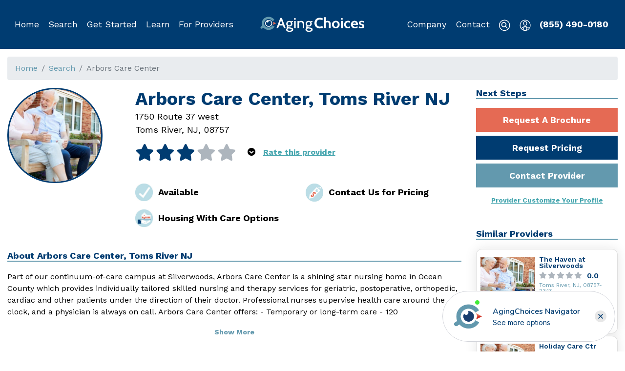

--- FILE ---
content_type: text/html; charset=utf-8
request_url: https://www.agingchoices.com/provider/arbors-care-center-toms-river-nj/487803a3-6bd9-443b-b437-f3c9554b31fe
body_size: 3417
content:
<!DOCTYPE html><html lang="en"><head><meta http-equiv="content-type" content="text/html;charset=UTF-8"><meta name="viewport" content="width=device-width,initial-scale=1"><meta charset="UTF-8"><meta name="google-site-verification" content="3oYZ8HXmo6ce0PIRhxywzRrbmR3XdYPgr0t6__ENaYA"><title>Aging Choices - Arbors Care Center, Toms River NJ</title><meta name="keywords" content="senior care providers, senior living providers, senior service providers, senior care help, dementia care, assisted living providers, memory care help, nursing home provider, senior care providers in Toms River NJ"><meta name="description" content="AgingChoices.com | Part of our continuum-of-care campus at Silverwoods, Arbors Care Center is a shining star nursing home in Ocean County which provides individually tailored skilled nursing and therapy services for geriatric, postoperative, orthopedic, cardiac and other patients under the direction of their doctor.">  <meta property="og:site_name" content="AgingChoices"><meta property="og:url" content="">  <meta property="og:type" content="website">     <link rel="canonical" href=""><link rel="apple-touch-icon" sizes="180x180" href="https://d1esck3qxnvgtp.cloudfront.net/images/apple-touch-icon.png?t=1572039542"><link rel="icon" type="image/png" sizes="32x32" href="https://d1esck3qxnvgtp.cloudfront.net/images/favicon-32x32.png?t=1572039542"><link rel="icon" type="image/png" sizes="16x16" href="https://d1esck3qxnvgtp.cloudfront.net/images/favicon-16x16.png?t=1572039542"><link rel="manifest" href="https://d1esck3qxnvgtp.cloudfront.net/images/site.webmanifest?t=1572039542"><link href="https://fonts.googleapis.com/css?family=Work+Sans:300,400,600,700&display=swap" rel="stylesheet"><link rel="stylesheet" href="https://d1esck3qxnvgtp.cloudfront.net/static/styles/consumer-1767834146.css">  <!-- Start of Waypoint Navigator Config Code --><script>window.acNavigatorConfig = {
                id: 'da6fe772-402b-433e-bbb9-85a91e62f6f7',
                host: 'https://app.waypointconverts.com'
            }</script><!-- End Waypoint Navigator Config Code --><!-- Start of Waypoint Navigator Code --><script>(function(){var c=window.acNavigatorConfig;var d=document;var s=d.createElement('script');s.type='text/javascript';s.async=true;s.src=c.host+'/navigator/launcher/js/'+c.id;(d.body||d.head).appendChild(s)})()</script><!-- End Waypoint Navigator Code -->   <!-- Global site tag (gtag.js) - Google Analytics --><script async src="https://www.googletagmanager.com/gtag/js?id=G-HCQZD8WDR2"></script><script>window.dataLayer = window.dataLayer || [];
        function gtag() {
            dataLayer.push(arguments);
        }
        gtag('js', new Date());   gtag('config', 'G-HCQZD8WDR2');    gtag('config', 'UA-128381225-2');    gtag('config', 'AW-769673083');   </script><!-- End Google Analytics -->   <!-- Google Tag Manager --><script>(function (w, d, s, l, i) {
        w[l] = w[l] || [];
        w[l].push({
            'gtm.start':
                new Date().getTime(), event: 'gtm.js'
        });
        var f = d.getElementsByTagName(s)[0],
            j = d.createElement(s), dl = l != 'dataLayer' ? '&l=' + l : '';
        j.async = true;
        j.src =
            'https://www.googletagmanager.com/gtm.js?id=' + i + dl;
        f.parentNode.insertBefore(j, f);
    })(window, document, 'script', 'dataLayer', 'GTM-P3LSJB7');</script><!-- End Google Tag Manager -->  <script>(function () {
            document.head.querySelector('link[rel="canonical"]').href = !!document.head.querySelector('link[rel="canonical"]').href
                ? document.head.querySelector('link[rel="canonical"]').href
                : window.location.origin + window.location.pathname;
            document.head.querySelector('meta[property="og:url"]').content = window.location.href;
        })();</script>  <!-- Start of fullstory Code --><script>  window['_fs_debug'] = false;
        window['_fs_host'] = 'fullstory.com';
        window['_fs_script'] = 'edge.fullstory.com/s/fs.js';
        window['_fs_org'] = 'KWY46';
        window['_fs_namespace'] = 'FS';
        (function (m, n, e, t, l, o, g, y) {
            if (e in m) {
                if (m.console && m.console.log) {
                    m.console.log('FullStory namespace conflict. Please set window["_fs_namespace"].');
                }
                return;
            }
            g = m[e] = function (a, b, s) {
                g.q ? g.q.push([a, b, s]) : g._api(a, b, s);
            };
            g.q = [];
            o = n.createElement(t);
            o.async = 1;
            o.crossOrigin = 'anonymous';
            o.src = 'https://' + _fs_script;
            y = n.getElementsByTagName(t)[0];
            y.parentNode.insertBefore(o, y);
            g.identify = function (i, v, s) {
                g(l, {uid: i}, s);
                if (v) g(l, v, s)
            };
            g.setUserVars = function (v, s) {
                g(l, v, s)
            };
            g.event = function (i, v, s) {
                g('event', {n: i, p: v}, s)
            };
            g.anonymize = function () {
                g.identify(!!0)
            };
            g.shutdown = function () {
                g("rec", !1)
            };
            g.restart = function () {
                g("rec", !0)
            };
            g.log = function (a, b) {
                g("log", [a, b])
            };
            g.consent = function (a) {
                g("consent", !arguments.length || a)
            };
            g.identifyAccount = function (i, v) {
                o = 'account';
                v = v || {};
                v.acctId = i;
                g(o, v)
            };
            g.clearUserCookie = function () {
            };
            g.setVars = function (n, p) {
                g('setVars', [n, p]);
            };
            g._w = {};
            y = 'XMLHttpRequest';
            g._w[y] = m[y];
            y = 'fetch';
            g._w[y] = m[y];
            if (m[y]) m[y] = function () {
                return g._w[y].apply(this, arguments)
            };
            g._v = "1.3.0";
        })(window, document, window['_fs_namespace'], 'script', 'user');</script><!-- End fullstory Code -->   <script src="https://js.stripe.com/v3/"></script> <script defer="defer" src="https://d1esck3qxnvgtp.cloudfront.net/static/scripts/runtime.817d062e7c42f4614828.js"></script><script defer="defer" src="https://d1esck3qxnvgtp.cloudfront.net/static/scripts/vendor.lodash.72c4baeaae53361325b2.js"></script><script defer="defer" src="https://d1esck3qxnvgtp.cloudfront.net/static/scripts/vendor.jquery.d59866d6594281a4ee3b.js"></script><script defer="defer" src="https://d1esck3qxnvgtp.cloudfront.net/static/scripts/vendor.mobx.bb24edc89ddca705bc5a.js"></script><script defer="defer" src="https://d1esck3qxnvgtp.cloudfront.net/static/scripts/vendor.bootstrap.8e1f047777bba452c7be.js"></script><script defer="defer" src="https://d1esck3qxnvgtp.cloudfront.net/static/scripts/vendor.sweetalert2.69303388cb0a6e1274e2.js"></script><script defer="defer" src="https://d1esck3qxnvgtp.cloudfront.net/static/scripts/vendor.react-dom.da1a01f2282e759cf8b3.js"></script><script defer="defer" src="https://d1esck3qxnvgtp.cloudfront.net/static/scripts/vendor.popper.js.6fe107b067ad1e03dcdc.js"></script><script defer="defer" src="https://d1esck3qxnvgtp.cloudfront.net/static/scripts/vendor.assert.763500d9d45e87f1106d.js"></script><script defer="defer" src="https://d1esck3qxnvgtp.cloudfront.net/static/scripts/vendor.mobx-react.baecac40888c91ea150a.js"></script><script defer="defer" src="https://d1esck3qxnvgtp.cloudfront.net/static/scripts/vendor.react-router.225ba8eef43924388a55.js"></script><script defer="defer" src="https://d1esck3qxnvgtp.cloudfront.net/static/scripts/vendor.util.80c15d8ed97b6156e08d.js"></script><script defer="defer" src="https://d1esck3qxnvgtp.cloudfront.net/static/scripts/vendor.history.ae9563a840ad310b6bca.js"></script><script defer="defer" src="https://d1esck3qxnvgtp.cloudfront.net/static/scripts/vendor.react-select.e24d996f409b15ae4447.js"></script><script defer="defer" src="https://d1esck3qxnvgtp.cloudfront.net/static/scripts/vendor.popperjs.966011774cbabdc803ec.js"></script><script defer="defer" src="https://d1esck3qxnvgtp.cloudfront.net/static/scripts/vendor.emotion.cf0a694fa3b623acf573.js"></script><script defer="defer" src="https://d1esck3qxnvgtp.cloudfront.net/static/scripts/vendor.react-player.123f0f41a5443d454e6f.js"></script><script defer="defer" src="https://d1esck3qxnvgtp.cloudfront.net/static/scripts/vendor.react-dropzone.f8714ee27a264dc17cc0.js"></script><script defer="defer" src="https://d1esck3qxnvgtp.cloudfront.net/static/scripts/vendor.rc-slider.36fd68915ece9c13c85f.js"></script><script defer="defer" src="https://d1esck3qxnvgtp.cloudfront.net/static/scripts/vendor.parse5.d6ebd953cc0465396f06.js"></script><script defer="defer" src="https://d1esck3qxnvgtp.cloudfront.net/static/scripts/vendor.micromark-core-commonmark.7973f522314f1d1f5b1d.js"></script><script defer="defer" src="https://d1esck3qxnvgtp.cloudfront.net/static/scripts/vendor.mdast-util-to-hast.27bada0b2d1a900ce542.js"></script><script defer="defer" src="https://d1esck3qxnvgtp.cloudfront.net/static/scripts/vendor.axios.2c2dc3a41d5f2714f7e1.js"></script><script defer="defer" src="https://d1esck3qxnvgtp.cloudfront.net/static/scripts/vendor.contentful.2517f92fbcf64cb9b31e.js"></script><script defer="defer" src="https://d1esck3qxnvgtp.cloudfront.net/static/scripts/vendor.contentful-sdk-core.e53888dbcc43a165d4a4.js"></script><script defer="defer" src="https://d1esck3qxnvgtp.cloudfront.net/static/scripts/vendor.react-google-maps.93d6c55c5f205f4d206c.js"></script><script defer="defer" src="https://d1esck3qxnvgtp.cloudfront.net/static/scripts/467.cfc2b80529008601d80f.js"></script><script defer="defer" src="https://d1esck3qxnvgtp.cloudfront.net/static/scripts/261.8e56dc9e5587f3ace009.js"></script><script defer="defer" src="https://d1esck3qxnvgtp.cloudfront.net/static/scripts/19.5b907a071dab37d6afe7.js"></script><script defer="defer" src="https://d1esck3qxnvgtp.cloudfront.net/static/scripts/578.321b373c5515be5a6a27.js"></script><script defer="defer" src="https://d1esck3qxnvgtp.cloudfront.net/static/scripts/682.5d94d1f8dbc02566ac99.js"></script><script defer="defer" src="https://d1esck3qxnvgtp.cloudfront.net/static/scripts/857.69bb40400d9292761bed.js"></script><script defer="defer" src="https://d1esck3qxnvgtp.cloudfront.net/static/scripts/256.d4eee8e82836e5e1856c.js"></script><script defer="defer" src="https://d1esck3qxnvgtp.cloudfront.net/static/scripts/421.231dd78478289731f967.js"></script><script defer="defer" src="https://d1esck3qxnvgtp.cloudfront.net/static/scripts/app.626b459cf17882604888.js"></script>   <script async src="https://pagead2.googlesyndication.com/pagead/js/adsbygoogle.js?client=ca-pub-2558793521799739" crossorigin="anonymous"></script></head><body><!-- Google Tag Manager (noscript) --><noscript><iframe src="https://www.googletagmanager.com/ns.html?id=GTM-P3LSJB7" height="0" width="0" style="display:none;visibility:hidden"></iframe></noscript><!-- End Google Tag Manager (noscript) -->   <div id="Header"></div><div class="phone-callout"><div class="container no-print"><a href="tel:855-490-0180">Call Now (855) 490-0180</a></div></div>   <div id="Notices"></div>  <div class="content-wrapper" data-iframe-height="1"><div class="container-fluid"><div class="content" role="main">  <div id="ConsumerView"></div>   </div></div></div>  <div id="Notifications"></div><div id="BackToTop"></div>   <footer class="page-footer lazyload no-print"><div class="container"><div id="Footer"></div></div></footer>    <script src="https://cdn.userway.org/widget.js" data-account="YLZs3hu1qb"></script>  <script defer src="https://static.cloudflareinsights.com/beacon.min.js/vcd15cbe7772f49c399c6a5babf22c1241717689176015" integrity="sha512-ZpsOmlRQV6y907TI0dKBHq9Md29nnaEIPlkf84rnaERnq6zvWvPUqr2ft8M1aS28oN72PdrCzSjY4U6VaAw1EQ==" data-cf-beacon='{"version":"2024.11.0","token":"263911ec5dc645d6ad82be1570c29e9f","r":1,"server_timing":{"name":{"cfCacheStatus":true,"cfEdge":true,"cfExtPri":true,"cfL4":true,"cfOrigin":true,"cfSpeedBrain":true},"location_startswith":null}}' crossorigin="anonymous"></script>
</body><script src="//rum-static.pingdom.net/pa-6920ce219bf3730012000a99.js" async></script>        </html>

--- FILE ---
content_type: text/html; charset=utf-8
request_url: https://www.google.com/recaptcha/api2/aframe
body_size: 183
content:
<!DOCTYPE HTML><html><head><meta http-equiv="content-type" content="text/html; charset=UTF-8"></head><body><script nonce="MXgXEjJe5Hg9jaf4Au-gbg">/** Anti-fraud and anti-abuse applications only. See google.com/recaptcha */ try{var clients={'sodar':'https://pagead2.googlesyndication.com/pagead/sodar?'};window.addEventListener("message",function(a){try{if(a.source===window.parent){var b=JSON.parse(a.data);var c=clients[b['id']];if(c){var d=document.createElement('img');d.src=c+b['params']+'&rc='+(localStorage.getItem("rc::a")?sessionStorage.getItem("rc::b"):"");window.document.body.appendChild(d);sessionStorage.setItem("rc::e",parseInt(sessionStorage.getItem("rc::e")||0)+1);localStorage.setItem("rc::h",'1769025780795');}}}catch(b){}});window.parent.postMessage("_grecaptcha_ready", "*");}catch(b){}</script></body></html>

--- FILE ---
content_type: text/javascript
request_url: https://d1esck3qxnvgtp.cloudfront.net/static/scripts/vendor.emotion.cf0a694fa3b623acf573.js
body_size: 4929
content:
"use strict";(self.webpackChunkchoice_front=self.webpackChunkchoice_front||[]).push([[754],{BYBO:(e,t,r)=>{r.d(t,{Z:()=>v});var n=function(){function e(e){var t=this;this._insertTag=function(e){var r;r=0===t.tags.length?t.insertionPoint?t.insertionPoint.nextSibling:t.prepend?t.container.firstChild:t.before:t.tags[t.tags.length-1].nextSibling,t.container.insertBefore(e,r),t.tags.push(e)},this.isSpeedy=void 0===e.speedy||e.speedy,this.tags=[],this.ctr=0,this.nonce=e.nonce,this.key=e.key,this.container=e.container,this.prepend=e.prepend,this.insertionPoint=e.insertionPoint,this.before=null}var t=e.prototype;return t.hydrate=function(e){e.forEach(this._insertTag)},t.insert=function(e){this.ctr%(this.isSpeedy?65e3:1)==0&&this._insertTag(function(e){var t=document.createElement("style");return t.setAttribute("data-emotion",e.key),void 0!==e.nonce&&t.setAttribute("nonce",e.nonce),t.appendChild(document.createTextNode("")),t.setAttribute("data-s",""),t}(this));var t=this.tags[this.tags.length-1];if(this.isSpeedy){var r=function(e){if(e.sheet)return e.sheet;for(var t=0;t<document.styleSheets.length;t++)if(document.styleSheets[t].ownerNode===e)return document.styleSheets[t]}(t);try{r.insertRule(e,r.cssRules.length)}catch(e){}}else t.appendChild(document.createTextNode(e));this.ctr++},t.flush=function(){this.tags.forEach((function(e){return e.parentNode&&e.parentNode.removeChild(e)})),this.tags=[],this.ctr=0},e}(),a=r("o87S"),s=r("UU5c"),i=r("eGPa"),o=r("lZZm"),c=r("Pk8o"),u=r("/qme"),l=(r("ziTh"),function(e,t,r){for(var n=0,s=0;n=s,s=(0,a.fj)(),38===n&&12===s&&(t[r]=1),!(0,a.r)(s);)(0,a.lp)();return(0,a.tP)(e,a.FK)}),f=new WeakMap,d=function(e){if("rule"===e.type&&e.parent&&!(e.length<1)){for(var t=e.value,r=e.parent,n=e.column===r.column&&e.line===r.line;"rule"!==r.type;)if(!(r=r.parent))return;if((1!==e.props.length||58===t.charCodeAt(0)||f.get(r))&&!n){f.set(e,!0);for(var i=[],o=function(e,t){return(0,a.cE)(function(e,t){var r=-1,n=44;do{switch((0,a.r)(n)){case 0:38===n&&12===(0,a.fj)()&&(t[r]=1),e[r]+=l(a.FK-1,t,r);break;case 2:e[r]+=(0,a.iF)(n);break;case 4:if(44===n){e[++r]=58===(0,a.fj)()?"&\f":"",t[r]=e[r].length;break}default:e[r]+=(0,s.Dp)(n)}}while(n=(0,a.lp)());return e}((0,a.un)(e),t))}(t,i),c=r.props,u=0,d=0;u<o.length;u++)for(var h=0;h<c.length;h++,d++)e.props[d]=i[u]?o[u].replace(/&\f/g,c[h]):c[h]+" "+o[u]}}},h=function(e){if("decl"===e.type){var t=e.value;108===t.charCodeAt(0)&&98===t.charCodeAt(2)&&(e.return="",e.value="")}};function p(e,t){switch((0,s.vp)(e,t)){case 5103:return i.G$+"print-"+e+e;case 5737:case 4201:case 3177:case 3433:case 1641:case 4457:case 2921:case 5572:case 6356:case 5844:case 3191:case 6645:case 3005:case 6391:case 5879:case 5623:case 6135:case 4599:case 4855:case 4215:case 6389:case 5109:case 5365:case 5621:case 3829:return i.G$+e+e;case 5349:case 4246:case 4810:case 6968:case 2756:return i.G$+e+i.uj+e+i.MS+e+e;case 6828:case 4268:return i.G$+e+i.MS+e+e;case 6165:return i.G$+e+i.MS+"flex-"+e+e;case 5187:return i.G$+e+(0,s.gx)(e,/(\w+).+(:[^]+)/,i.G$+"box-$1$2"+i.MS+"flex-$1$2")+e;case 5443:return i.G$+e+i.MS+"flex-item-"+(0,s.gx)(e,/flex-|-self/,"")+e;case 4675:return i.G$+e+i.MS+"flex-line-pack"+(0,s.gx)(e,/align-content|flex-|-self/,"")+e;case 5548:return i.G$+e+i.MS+(0,s.gx)(e,"shrink","negative")+e;case 5292:return i.G$+e+i.MS+(0,s.gx)(e,"basis","preferred-size")+e;case 6060:return i.G$+"box-"+(0,s.gx)(e,"-grow","")+i.G$+e+i.MS+(0,s.gx)(e,"grow","positive")+e;case 4554:return i.G$+(0,s.gx)(e,/([^-])(transform)/g,"$1"+i.G$+"$2")+e;case 6187:return(0,s.gx)((0,s.gx)((0,s.gx)(e,/(zoom-|grab)/,i.G$+"$1"),/(image-set)/,i.G$+"$1"),e,"")+e;case 5495:case 3959:return(0,s.gx)(e,/(image-set\([^]*)/,i.G$+"$1$`$1");case 4968:return(0,s.gx)((0,s.gx)(e,/(.+:)(flex-)?(.*)/,i.G$+"box-pack:$3"+i.MS+"flex-pack:$3"),/s.+-b[^;]+/,"justify")+i.G$+e+e;case 4095:case 3583:case 4068:case 2532:return(0,s.gx)(e,/(.+)-inline(.+)/,i.G$+"$1$2")+e;case 8116:case 7059:case 5753:case 5535:case 5445:case 5701:case 4933:case 4677:case 5533:case 5789:case 5021:case 4765:if((0,s.to)(e)-1-t>6)switch((0,s.uO)(e,t+1)){case 109:if(45!==(0,s.uO)(e,t+4))break;case 102:return(0,s.gx)(e,/(.+:)(.+)-([^]+)/,"$1"+i.G$+"$2-$3$1"+i.uj+(108==(0,s.uO)(e,t+3)?"$3":"$2-$3"))+e;case 115:return~(0,s.Cw)(e,"stretch")?p((0,s.gx)(e,"stretch","fill-available"),t)+e:e}break;case 4949:if(115!==(0,s.uO)(e,t+1))break;case 6444:switch((0,s.uO)(e,(0,s.to)(e)-3-(~(0,s.Cw)(e,"!important")&&10))){case 107:return(0,s.gx)(e,":",":"+i.G$)+e;case 101:return(0,s.gx)(e,/(.+:)([^;!]+)(;|!.+)?/,"$1"+i.G$+(45===(0,s.uO)(e,14)?"inline-":"")+"box$3$1"+i.G$+"$2$3$1"+i.MS+"$2box$3")+e}break;case 5936:switch((0,s.uO)(e,t+11)){case 114:return i.G$+e+i.MS+(0,s.gx)(e,/[svh]\w+-[tblr]{2}/,"tb")+e;case 108:return i.G$+e+i.MS+(0,s.gx)(e,/[svh]\w+-[tblr]{2}/,"tb-rl")+e;case 45:return i.G$+e+i.MS+(0,s.gx)(e,/[svh]\w+-[tblr]{2}/,"lr")+e}return i.G$+e+i.MS+e+e}return e}var g=[function(e,t,r,n){if(e.length>-1&&!e.return)switch(e.type){case i.h5:e.return=p(e.value,e.length);break;case i.lK:return(0,o.q)([(0,a.JG)(e,{value:(0,s.gx)(e.value,"@","@"+i.G$)})],n);case i.Fr:if(e.length)return(0,s.$e)(e.props,(function(t){switch((0,s.EQ)(t,/(::plac\w+|:read-\w+)/)){case":read-only":case":read-write":return(0,o.q)([(0,a.JG)(e,{props:[(0,s.gx)(t,/:(read-\w+)/,":"+i.uj+"$1")]})],n);case"::placeholder":return(0,o.q)([(0,a.JG)(e,{props:[(0,s.gx)(t,/:(plac\w+)/,":"+i.G$+"input-$1")]}),(0,a.JG)(e,{props:[(0,s.gx)(t,/:(plac\w+)/,":"+i.uj+"$1")]}),(0,a.JG)(e,{props:[(0,s.gx)(t,/:(plac\w+)/,i.MS+"input-$1")]})],n)}return""}))}}],v=function(e){var t=e.key;if("css"===t){var r=document.querySelectorAll("style[data-emotion]:not([data-s])");Array.prototype.forEach.call(r,(function(e){-1!==e.getAttribute("data-emotion").indexOf(" ")&&(document.head.appendChild(e),e.setAttribute("data-s",""))}))}var a,s,i=e.stylisPlugins||g,l={},f=[];a=e.container||document.head,Array.prototype.forEach.call(document.querySelectorAll('style[data-emotion^="'+t+' "]'),(function(e){for(var t=e.getAttribute("data-emotion").split(" "),r=1;r<t.length;r++)l[t[r]]=!0;f.push(e)}));var p,v=[d,h],y=[o.P,(0,c.cD)((function(e){p.insert(e)}))],m=(0,c.qR)(v.concat(i,y));s=function(e,t,r,n){var a;p=r,a=e?e+"{"+t.styles+"}":t.styles,(0,o.q)((0,u.MY)(a),m),n&&(x.inserted[t.name]=!0)};var x={key:t,sheet:new n({key:t,container:a,nonce:e.nonce,speedy:e.speedy,prepend:e.prepend,insertionPoint:e.insertionPoint}),nonce:e.nonce,inserted:l,registered:{},insert:s};return x.sheet.hydrate(f),x}},DHdF:(e,t,r)=>{r.d(t,{C:()=>l,E:()=>v,T:()=>d,c:()=>p,h:()=>c,w:()=>f});var n=r("q1tI"),a=r("BYBO"),s=r("eVQB"),i=r("NAxC"),o=r("xLBD"),c={}.hasOwnProperty,u=n.createContext("undefined"!=typeof HTMLElement?(0,a.Z)({key:"css"}):null),l=u.Provider,f=function(e){return(0,n.forwardRef)((function(t,r){var a=(0,n.useContext)(u);return e(t,a,r)}))},d=n.createContext({}),h="__EMOTION_TYPE_PLEASE_DO_NOT_USE__",p=function(e,t){var r={};for(var n in t)c.call(t,n)&&(r[n]=t[n]);return r[h]=e,r},g=function(e){var t=e.cache,r=e.serialized,n=e.isStringTag;return(0,s.hC)(t,r,n),(0,o.L)((function(){return(0,s.My)(t,r,n)})),null},v=f((function(e,t,r){var a=e.css;"string"==typeof a&&void 0!==t.registered[a]&&(a=t.registered[a]);var o=e[h],u=[a],l="";"string"==typeof e.className?l=(0,s.fp)(t.registered,u,e.className):null!=e.className&&(l=e.className+" ");var f=(0,i.O)(u,void 0,n.useContext(d));l+=t.key+"-"+f.name;var p={};for(var v in e)c.call(e,v)&&"css"!==v&&v!==h&&(p[v]=e[v]);return p.ref=r,p.className=l,n.createElement(n.Fragment,null,n.createElement(g,{cache:t,serialized:f,isStringTag:"string"==typeof o}),n.createElement(o,p))}))},AeFk:(e,t,r)=>{r.d(t,{F4:()=>l,iv:()=>u,ms:()=>h,tZ:()=>c});var n=r("DHdF"),a=r("q1tI"),s=r("eVQB"),i=r("xLBD"),o=r("NAxC"),c=(r("BYBO"),r("2mql"),function(e,t){var r=arguments;if(null==t||!n.h.call(t,"css"))return a.createElement.apply(void 0,r);var s=r.length,i=new Array(s);i[0]=n.E,i[1]=(0,n.c)(e,t);for(var o=2;o<s;o++)i[o]=r[o];return a.createElement.apply(null,i)});function u(){for(var e=arguments.length,t=new Array(e),r=0;r<e;r++)t[r]=arguments[r];return(0,o.O)(t)}var l=function(){var e=u.apply(void 0,arguments),t="animation-"+e.name;return{name:t,styles:"@keyframes "+t+"{"+e.styles+"}",anim:1,toString:function(){return"_EMO_"+this.name+"_"+this.styles+"_EMO_"}}},f=function e(t){for(var r=t.length,n=0,a="";n<r;n++){var s=t[n];if(null!=s){var i=void 0;switch(typeof s){case"boolean":break;case"object":if(Array.isArray(s))i=e(s);else for(var o in i="",s)s[o]&&o&&(i&&(i+=" "),i+=o);break;default:i=s}i&&(a&&(a+=" "),a+=i)}}return a},d=function(e){var t=e.cache,r=e.serializedArr;return(0,i.L)((function(){for(var e=0;e<r.length;e++)(0,s.My)(t,r[e],!1)})),null},h=(0,n.w)((function(e,t){var r=[],i=function(){for(var e=arguments.length,n=new Array(e),a=0;a<e;a++)n[a]=arguments[a];var i=(0,o.O)(n,t.registered);return r.push(i),(0,s.hC)(t,i,!1),t.key+"-"+i.name},c={css:i,cx:function(){for(var e=arguments.length,r=new Array(e),n=0;n<e;n++)r[n]=arguments[n];return function(e,t,r){var n=[],a=(0,s.fp)(e,n,r);return n.length<2?r:a+t(n)}(t.registered,i,f(r))},theme:a.useContext(n.T)},u=e.children(c);return a.createElement(a.Fragment,null,a.createElement(d,{cache:t,serializedArr:r}),u)}))},NAxC:(e,t,r)=>{r.d(t,{O:()=>p});var n={animationIterationCount:1,aspectRatio:1,borderImageOutset:1,borderImageSlice:1,borderImageWidth:1,boxFlex:1,boxFlexGroup:1,boxOrdinalGroup:1,columnCount:1,columns:1,flex:1,flexGrow:1,flexPositive:1,flexShrink:1,flexNegative:1,flexOrder:1,gridRow:1,gridRowEnd:1,gridRowSpan:1,gridRowStart:1,gridColumn:1,gridColumnEnd:1,gridColumnSpan:1,gridColumnStart:1,msGridRow:1,msGridRowSpan:1,msGridColumn:1,msGridColumnSpan:1,fontWeight:1,lineHeight:1,opacity:1,order:1,orphans:1,tabSize:1,widows:1,zIndex:1,zoom:1,WebkitLineClamp:1,fillOpacity:1,floodOpacity:1,stopOpacity:1,strokeDasharray:1,strokeDashoffset:1,strokeMiterlimit:1,strokeOpacity:1,strokeWidth:1};function a(e){var t=Object.create(null);return function(r){return void 0===t[r]&&(t[r]=e(r)),t[r]}}var s=/[A-Z]|^ms/g,i=/_EMO_([^_]+?)_([^]*?)_EMO_/g,o=function(e){return 45===e.charCodeAt(1)},c=function(e){return null!=e&&"boolean"!=typeof e},u=a((function(e){return o(e)?e:e.replace(s,"-$&").toLowerCase()})),l=function(e,t){switch(e){case"animation":case"animationName":if("string"==typeof t)return t.replace(i,(function(e,t,r){return d={name:t,styles:r,next:d},t}))}return 1===n[e]||o(e)||"number"!=typeof t||0===t?t:t+"px"};function f(e,t,r){if(null==r)return"";if(void 0!==r.__emotion_styles)return r;switch(typeof r){case"boolean":return"";case"object":if(1===r.anim)return d={name:r.name,styles:r.styles,next:d},r.name;if(void 0!==r.styles){var n=r.next;if(void 0!==n)for(;void 0!==n;)d={name:n.name,styles:n.styles,next:d},n=n.next;return r.styles+";"}return function(e,t,r){var n="";if(Array.isArray(r))for(var a=0;a<r.length;a++)n+=f(e,t,r[a])+";";else for(var s in r){var i=r[s];if("object"!=typeof i)null!=t&&void 0!==t[i]?n+=s+"{"+t[i]+"}":c(i)&&(n+=u(s)+":"+l(s,i)+";");else if(!Array.isArray(i)||"string"!=typeof i[0]||null!=t&&void 0!==t[i[0]]){var o=f(e,t,i);switch(s){case"animation":case"animationName":n+=u(s)+":"+o+";";break;default:n+=s+"{"+o+"}"}}else for(var d=0;d<i.length;d++)c(i[d])&&(n+=u(s)+":"+l(s,i[d])+";")}return n}(e,t,r);case"function":if(void 0!==e){var a=d,s=r(e);return d=a,f(e,t,s)}}if(null==t)return r;var i=t[r];return void 0!==i?i:r}var d,h=/label:\s*([^\s;\n{]+)\s*(;|$)/g,p=function(e,t,r){if(1===e.length&&"object"==typeof e[0]&&null!==e[0]&&void 0!==e[0].styles)return e[0];var n=!0,a="";d=void 0;var s=e[0];null==s||void 0===s.raw?(n=!1,a+=f(r,t,s)):a+=s[0];for(var i=1;i<e.length;i++)a+=f(r,t,e[i]),n&&(a+=s[i]);h.lastIndex=0;for(var o,c="";null!==(o=h.exec(a));)c+="-"+o[1];var u=function(e){for(var t,r=0,n=0,a=e.length;a>=4;++n,a-=4)t=1540483477*(65535&(t=255&e.charCodeAt(n)|(255&e.charCodeAt(++n))<<8|(255&e.charCodeAt(++n))<<16|(255&e.charCodeAt(++n))<<24))+(59797*(t>>>16)<<16),r=1540483477*(65535&(t^=t>>>24))+(59797*(t>>>16)<<16)^1540483477*(65535&r)+(59797*(r>>>16)<<16);switch(a){case 3:r^=(255&e.charCodeAt(n+2))<<16;case 2:r^=(255&e.charCodeAt(n+1))<<8;case 1:r=1540483477*(65535&(r^=255&e.charCodeAt(n)))+(59797*(r>>>16)<<16)}return(((r=1540483477*(65535&(r^=r>>>13))+(59797*(r>>>16)<<16))^r>>>15)>>>0).toString(36)}(a)+c;return{name:u,styles:a,next:d}}},xLBD:(e,t,r)=>{var n;r.d(t,{L:()=>i});var a=r("q1tI"),s=!!(n||(n=r.t(a,2))).useInsertionEffect&&(n||(n=r.t(a,2))).useInsertionEffect,i=s||function(e){return e()};s||a.useLayoutEffect},eVQB:(e,t,r)=>{function n(e,t,r){var n="";return r.split(" ").forEach((function(r){void 0!==e[r]?t.push(e[r]+";"):n+=r+" "})),n}r.d(t,{My:()=>s,fp:()=>n,hC:()=>a});var a=function(e,t,r){var n=e.key+"-"+t.name;!1===r&&void 0===e.registered[n]&&(e.registered[n]=t.styles)},s=function(e,t,r){a(e,t,r);var n=e.key+"-"+t.name;if(void 0===e.inserted[t.name]){var s=t;do{e.insert(t===s?"."+n:"",s,e.sheet,!0),s=s.next}while(void 0!==s)}}}}]);

--- FILE ---
content_type: image/svg+xml
request_url: https://d1esck3qxnvgtp.cloudfront.net/images/index4/search-icon.svg
body_size: 369
content:
<svg width="24" height="24" viewBox="0 0 24 24" fill="none" xmlns="http://www.w3.org/2000/svg">
<path fill-rule="evenodd" clip-rule="evenodd" d="M12.226 0.513916C5.97595 0.513916 0.915894 5.58392 0.915894 11.8339C0.915894 18.0839 5.97595 23.1539 12.226 23.1539C18.476 23.1539 23.5459 18.0839 23.5459 11.8339C23.5459 5.58392 18.476 0.513916 12.226 0.513916ZM12.226 21.6539C6.80595 21.6539 2.41589 17.2539 2.41589 11.8339C2.41589 6.41392 6.80595 2.01392 12.226 2.01392C17.656 2.01392 22.0459 6.41392 22.0459 11.8339C22.0459 17.2539 17.656 21.6539 12.226 21.6539Z" fill="white"/>
<path d="M18.6361 17.184L15.2262 13.664C15.8662 12.744 16.2162 11.634 16.2162 10.504C16.2162 7.50397 13.8462 5.07397 10.9362 5.07397C8.02616 5.07397 5.65613 7.51397 5.65613 10.504C5.65613 13.494 8.02616 15.934 10.9362 15.934C12.0362 15.934 13.1061 15.574 14.0061 14.924L17.4061 18.424C17.5161 18.544 17.6762 18.614 17.8362 18.614C17.9962 18.614 18.1561 18.544 18.2661 18.434L18.6361 18.054C18.8661 17.804 18.8661 17.414 18.6361 17.184ZM14.4762 10.494C14.4762 12.514 12.8862 14.154 10.9362 14.154C8.98616 14.154 7.39612 12.514 7.39612 10.494C7.39612 8.47397 8.98616 6.83398 10.9362 6.83398C12.8862 6.83398 14.4762 8.47397 14.4762 10.494Z" fill="white"/>
</svg>


--- FILE ---
content_type: text/javascript
request_url: https://d1esck3qxnvgtp.cloudfront.net/static/scripts/vendor.bootstrap.8e1f047777bba452c7be.js
body_size: 15330
content:
/*! For license information please see vendor.bootstrap.8e1f047777bba452c7be.js.LICENSE.txt */
(self.webpackChunkchoice_front=self.webpackChunkchoice_front||[]).push([[988],{SYky:function(t,e,n){!function(t,e,n){"use strict";function i(t){return t&&"object"==typeof t&&"default"in t?t:{default:t}}var a=i(e),o=i(n);function r(t,e){for(var n=0;n<e.length;n++){var i=e[n];i.enumerable=i.enumerable||!1,i.configurable=!0,"value"in i&&(i.writable=!0),Object.defineProperty(t,i.key,i)}}function l(t,e,n){return e&&r(t.prototype,e),n&&r(t,n),Object.defineProperty(t,"prototype",{writable:!1}),t}function s(){return s=Object.assign?Object.assign.bind():function(t){for(var e=1;e<arguments.length;e++){var n=arguments[e];for(var i in n)Object.prototype.hasOwnProperty.call(n,i)&&(t[i]=n[i])}return t},s.apply(this,arguments)}function u(t,e){return u=Object.setPrototypeOf?Object.setPrototypeOf.bind():function(t,e){return t.__proto__=e,t},u(t,e)}var f="transitionend";function d(t){var e=this,n=!1;return a.default(this).one(c.TRANSITION_END,(function(){n=!0})),setTimeout((function(){n||c.triggerTransitionEnd(e)}),t),this}var c={TRANSITION_END:"bsTransitionEnd",getUID:function(t){do{t+=~~(1e6*Math.random())}while(document.getElementById(t));return t},getSelectorFromElement:function(t){var e=t.getAttribute("data-target");if(!e||"#"===e){var n=t.getAttribute("href");e=n&&"#"!==n?n.trim():""}try{return document.querySelector(e)?e:null}catch(t){return null}},getTransitionDurationFromElement:function(t){if(!t)return 0;var e=a.default(t).css("transition-duration"),n=a.default(t).css("transition-delay"),i=parseFloat(e),o=parseFloat(n);return i||o?(e=e.split(",")[0],n=n.split(",")[0],1e3*(parseFloat(e)+parseFloat(n))):0},reflow:function(t){return t.offsetHeight},triggerTransitionEnd:function(t){a.default(t).trigger(f)},supportsTransitionEnd:function(){return Boolean(f)},isElement:function(t){return(t[0]||t).nodeType},typeCheckConfig:function(t,e,n){for(var i in n)if(Object.prototype.hasOwnProperty.call(n,i)){var a=n[i],o=e[i],r=o&&c.isElement(o)?"element":null==(l=o)?""+l:{}.toString.call(l).match(/\s([a-z]+)/i)[1].toLowerCase();if(!new RegExp(a).test(r))throw new Error(t.toUpperCase()+': Option "'+i+'" provided type "'+r+'" but expected type "'+a+'".')}var l},findShadowRoot:function(t){if(!document.documentElement.attachShadow)return null;if("function"==typeof t.getRootNode){var e=t.getRootNode();return e instanceof ShadowRoot?e:null}return t instanceof ShadowRoot?t:t.parentNode?c.findShadowRoot(t.parentNode):null},jQueryDetection:function(){if(void 0===a.default)throw new TypeError("Bootstrap's JavaScript requires jQuery. jQuery must be included before Bootstrap's JavaScript.");var t=a.default.fn.jquery.split(" ")[0].split(".");if(t[0]<2&&t[1]<9||1===t[0]&&9===t[1]&&t[2]<1||t[0]>=4)throw new Error("Bootstrap's JavaScript requires at least jQuery v1.9.1 but less than v4.0.0")}};c.jQueryDetection(),a.default.fn.emulateTransitionEnd=d,a.default.event.special[c.TRANSITION_END]={bindType:f,delegateType:f,handle:function(t){if(a.default(t.target).is(this))return t.handleObj.handler.apply(this,arguments)}};var h="alert",g="bs.alert",m="."+g,_=a.default.fn[h],p="close"+m,v="closed"+m,y="click"+m+".data-api",E=function(){function t(t){this._element=t}var e=t.prototype;return e.close=function(t){var e=this._element;t&&(e=this._getRootElement(t)),this._triggerCloseEvent(e).isDefaultPrevented()||this._removeElement(e)},e.dispose=function(){a.default.removeData(this._element,g),this._element=null},e._getRootElement=function(t){var e=c.getSelectorFromElement(t),n=!1;return e&&(n=document.querySelector(e)),n||(n=a.default(t).closest(".alert")[0]),n},e._triggerCloseEvent=function(t){var e=a.default.Event(p);return a.default(t).trigger(e),e},e._removeElement=function(t){var e=this;if(a.default(t).removeClass("show"),a.default(t).hasClass("fade")){var n=c.getTransitionDurationFromElement(t);a.default(t).one(c.TRANSITION_END,(function(n){return e._destroyElement(t,n)})).emulateTransitionEnd(n)}else this._destroyElement(t)},e._destroyElement=function(t){a.default(t).detach().trigger(v).remove()},t._jQueryInterface=function(e){return this.each((function(){var n=a.default(this),i=n.data(g);i||(i=new t(this),n.data(g,i)),"close"===e&&i[e](this)}))},t._handleDismiss=function(t){return function(e){e&&e.preventDefault(),t.close(this)}},l(t,null,[{key:"VERSION",get:function(){return"4.6.2"}}]),t}();a.default(document).on(y,'[data-dismiss="alert"]',E._handleDismiss(new E)),a.default.fn[h]=E._jQueryInterface,a.default.fn[h].Constructor=E,a.default.fn[h].noConflict=function(){return a.default.fn[h]=_,E._jQueryInterface};var b="button",T="bs.button",C="."+T,w=".data-api",S=a.default.fn[b],N="active",D="click"+C+w,A="focus"+C+w+" blur"+C+w,k="load"+C+w,I='[data-toggle^="button"]',O='input:not([type="hidden"])',j=".btn",P=function(){function t(t){this._element=t,this.shouldAvoidTriggerChange=!1}var e=t.prototype;return e.toggle=function(){var t=!0,e=!0,n=a.default(this._element).closest('[data-toggle="buttons"]')[0];if(n){var i=this._element.querySelector(O);if(i){if("radio"===i.type)if(i.checked&&this._element.classList.contains(N))t=!1;else{var o=n.querySelector(".active");o&&a.default(o).removeClass(N)}t&&("checkbox"!==i.type&&"radio"!==i.type||(i.checked=!this._element.classList.contains(N)),this.shouldAvoidTriggerChange||a.default(i).trigger("change")),i.focus(),e=!1}}this._element.hasAttribute("disabled")||this._element.classList.contains("disabled")||(e&&this._element.setAttribute("aria-pressed",!this._element.classList.contains(N)),t&&a.default(this._element).toggleClass(N))},e.dispose=function(){a.default.removeData(this._element,T),this._element=null},t._jQueryInterface=function(e,n){return this.each((function(){var i=a.default(this),o=i.data(T);o||(o=new t(this),i.data(T,o)),o.shouldAvoidTriggerChange=n,"toggle"===e&&o[e]()}))},l(t,null,[{key:"VERSION",get:function(){return"4.6.2"}}]),t}();a.default(document).on(D,I,(function(t){var e=t.target,n=e;if(a.default(e).hasClass("btn")||(e=a.default(e).closest(j)[0]),!e||e.hasAttribute("disabled")||e.classList.contains("disabled"))t.preventDefault();else{var i=e.querySelector(O);if(i&&(i.hasAttribute("disabled")||i.classList.contains("disabled")))return void t.preventDefault();"INPUT"!==n.tagName&&"LABEL"===e.tagName||P._jQueryInterface.call(a.default(e),"toggle","INPUT"===n.tagName)}})).on(A,I,(function(t){var e=a.default(t.target).closest(j)[0];a.default(e).toggleClass("focus",/^focus(in)?$/.test(t.type))})),a.default(window).on(k,(function(){for(var t=[].slice.call(document.querySelectorAll('[data-toggle="buttons"] .btn')),e=0,n=t.length;e<n;e++){var i=t[e],a=i.querySelector(O);a.checked||a.hasAttribute("checked")?i.classList.add(N):i.classList.remove(N)}for(var o=0,r=(t=[].slice.call(document.querySelectorAll('[data-toggle="button"]'))).length;o<r;o++){var l=t[o];"true"===l.getAttribute("aria-pressed")?l.classList.add(N):l.classList.remove(N)}})),a.default.fn[b]=P._jQueryInterface,a.default.fn[b].Constructor=P,a.default.fn[b].noConflict=function(){return a.default.fn[b]=S,P._jQueryInterface};var L="carousel",R="bs.carousel",x="."+R,F=".data-api",q=a.default.fn[L],Q="active",B="next",H="prev",U="slide"+x,M="slid"+x,W="keydown"+x,V="mouseenter"+x,z="mouseleave"+x,K="touchstart"+x,X="touchmove"+x,Y="touchend"+x,$="pointerdown"+x,J="pointerup"+x,G="dragstart"+x,Z="load"+x+F,tt="click"+x+F,et=".active.carousel-item",nt={interval:5e3,keyboard:!0,slide:!1,pause:"hover",wrap:!0,touch:!0},it={interval:"(number|boolean)",keyboard:"boolean",slide:"(boolean|string)",pause:"(string|boolean)",wrap:"boolean",touch:"boolean"},at={TOUCH:"touch",PEN:"pen"},ot=function(){function t(t,e){this._items=null,this._interval=null,this._activeElement=null,this._isPaused=!1,this._isSliding=!1,this.touchTimeout=null,this.touchStartX=0,this.touchDeltaX=0,this._config=this._getConfig(e),this._element=t,this._indicatorsElement=this._element.querySelector(".carousel-indicators"),this._touchSupported="ontouchstart"in document.documentElement||navigator.maxTouchPoints>0,this._pointerEvent=Boolean(window.PointerEvent||window.MSPointerEvent),this._addEventListeners()}var e=t.prototype;return e.next=function(){this._isSliding||this._slide(B)},e.nextWhenVisible=function(){var t=a.default(this._element);!document.hidden&&t.is(":visible")&&"hidden"!==t.css("visibility")&&this.next()},e.prev=function(){this._isSliding||this._slide(H)},e.pause=function(t){t||(this._isPaused=!0),this._element.querySelector(".carousel-item-next, .carousel-item-prev")&&(c.triggerTransitionEnd(this._element),this.cycle(!0)),clearInterval(this._interval),this._interval=null},e.cycle=function(t){t||(this._isPaused=!1),this._interval&&(clearInterval(this._interval),this._interval=null),this._config.interval&&!this._isPaused&&(this._updateInterval(),this._interval=setInterval((document.visibilityState?this.nextWhenVisible:this.next).bind(this),this._config.interval))},e.to=function(t){var e=this;this._activeElement=this._element.querySelector(et);var n=this._getItemIndex(this._activeElement);if(!(t>this._items.length-1||t<0))if(this._isSliding)a.default(this._element).one(M,(function(){return e.to(t)}));else{if(n===t)return this.pause(),void this.cycle();var i=t>n?B:H;this._slide(i,this._items[t])}},e.dispose=function(){a.default(this._element).off(x),a.default.removeData(this._element,R),this._items=null,this._config=null,this._element=null,this._interval=null,this._isPaused=null,this._isSliding=null,this._activeElement=null,this._indicatorsElement=null},e._getConfig=function(t){return t=s({},nt,t),c.typeCheckConfig(L,t,it),t},e._handleSwipe=function(){var t=Math.abs(this.touchDeltaX);if(!(t<=40)){var e=t/this.touchDeltaX;this.touchDeltaX=0,e>0&&this.prev(),e<0&&this.next()}},e._addEventListeners=function(){var t=this;this._config.keyboard&&a.default(this._element).on(W,(function(e){return t._keydown(e)})),"hover"===this._config.pause&&a.default(this._element).on(V,(function(e){return t.pause(e)})).on(z,(function(e){return t.cycle(e)})),this._config.touch&&this._addTouchEventListeners()},e._addTouchEventListeners=function(){var t=this;if(this._touchSupported){var e=function(e){t._pointerEvent&&at[e.originalEvent.pointerType.toUpperCase()]?t.touchStartX=e.originalEvent.clientX:t._pointerEvent||(t.touchStartX=e.originalEvent.touches[0].clientX)},n=function(e){t._pointerEvent&&at[e.originalEvent.pointerType.toUpperCase()]&&(t.touchDeltaX=e.originalEvent.clientX-t.touchStartX),t._handleSwipe(),"hover"===t._config.pause&&(t.pause(),t.touchTimeout&&clearTimeout(t.touchTimeout),t.touchTimeout=setTimeout((function(e){return t.cycle(e)}),500+t._config.interval))};a.default(this._element.querySelectorAll(".carousel-item img")).on(G,(function(t){return t.preventDefault()})),this._pointerEvent?(a.default(this._element).on($,(function(t){return e(t)})),a.default(this._element).on(J,(function(t){return n(t)})),this._element.classList.add("pointer-event")):(a.default(this._element).on(K,(function(t){return e(t)})),a.default(this._element).on(X,(function(e){return function(e){t.touchDeltaX=e.originalEvent.touches&&e.originalEvent.touches.length>1?0:e.originalEvent.touches[0].clientX-t.touchStartX}(e)})),a.default(this._element).on(Y,(function(t){return n(t)})))}},e._keydown=function(t){if(!/input|textarea/i.test(t.target.tagName))switch(t.which){case 37:t.preventDefault(),this.prev();break;case 39:t.preventDefault(),this.next()}},e._getItemIndex=function(t){return this._items=t&&t.parentNode?[].slice.call(t.parentNode.querySelectorAll(".carousel-item")):[],this._items.indexOf(t)},e._getItemByDirection=function(t,e){var n=t===B,i=t===H,a=this._getItemIndex(e),o=this._items.length-1;if((i&&0===a||n&&a===o)&&!this._config.wrap)return e;var r=(a+(t===H?-1:1))%this._items.length;return-1===r?this._items[this._items.length-1]:this._items[r]},e._triggerSlideEvent=function(t,e){var n=this._getItemIndex(t),i=this._getItemIndex(this._element.querySelector(et)),o=a.default.Event(U,{relatedTarget:t,direction:e,from:i,to:n});return a.default(this._element).trigger(o),o},e._setActiveIndicatorElement=function(t){if(this._indicatorsElement){var e=[].slice.call(this._indicatorsElement.querySelectorAll(".active"));a.default(e).removeClass(Q);var n=this._indicatorsElement.children[this._getItemIndex(t)];n&&a.default(n).addClass(Q)}},e._updateInterval=function(){var t=this._activeElement||this._element.querySelector(et);if(t){var e=parseInt(t.getAttribute("data-interval"),10);e?(this._config.defaultInterval=this._config.defaultInterval||this._config.interval,this._config.interval=e):this._config.interval=this._config.defaultInterval||this._config.interval}},e._slide=function(t,e){var n,i,o,r=this,l=this._element.querySelector(et),s=this._getItemIndex(l),u=e||l&&this._getItemByDirection(t,l),f=this._getItemIndex(u),d=Boolean(this._interval);if(t===B?(n="carousel-item-left",i="carousel-item-next",o="left"):(n="carousel-item-right",i="carousel-item-prev",o="right"),u&&a.default(u).hasClass(Q))this._isSliding=!1;else if(!this._triggerSlideEvent(u,o).isDefaultPrevented()&&l&&u){this._isSliding=!0,d&&this.pause(),this._setActiveIndicatorElement(u),this._activeElement=u;var h=a.default.Event(M,{relatedTarget:u,direction:o,from:s,to:f});if(a.default(this._element).hasClass("slide")){a.default(u).addClass(i),c.reflow(u),a.default(l).addClass(n),a.default(u).addClass(n);var g=c.getTransitionDurationFromElement(l);a.default(l).one(c.TRANSITION_END,(function(){a.default(u).removeClass(n+" "+i).addClass(Q),a.default(l).removeClass(Q+" "+i+" "+n),r._isSliding=!1,setTimeout((function(){return a.default(r._element).trigger(h)}),0)})).emulateTransitionEnd(g)}else a.default(l).removeClass(Q),a.default(u).addClass(Q),this._isSliding=!1,a.default(this._element).trigger(h);d&&this.cycle()}},t._jQueryInterface=function(e){return this.each((function(){var n=a.default(this).data(R),i=s({},nt,a.default(this).data());"object"==typeof e&&(i=s({},i,e));var o="string"==typeof e?e:i.slide;if(n||(n=new t(this,i),a.default(this).data(R,n)),"number"==typeof e)n.to(e);else if("string"==typeof o){if(void 0===n[o])throw new TypeError('No method named "'+o+'"');n[o]()}else i.interval&&i.ride&&(n.pause(),n.cycle())}))},t._dataApiClickHandler=function(e){var n=c.getSelectorFromElement(this);if(n){var i=a.default(n)[0];if(i&&a.default(i).hasClass("carousel")){var o=s({},a.default(i).data(),a.default(this).data()),r=this.getAttribute("data-slide-to");r&&(o.interval=!1),t._jQueryInterface.call(a.default(i),o),r&&a.default(i).data(R).to(r),e.preventDefault()}}},l(t,null,[{key:"VERSION",get:function(){return"4.6.2"}},{key:"Default",get:function(){return nt}}]),t}();a.default(document).on(tt,"[data-slide], [data-slide-to]",ot._dataApiClickHandler),a.default(window).on(Z,(function(){for(var t=[].slice.call(document.querySelectorAll('[data-ride="carousel"]')),e=0,n=t.length;e<n;e++){var i=a.default(t[e]);ot._jQueryInterface.call(i,i.data())}})),a.default.fn[L]=ot._jQueryInterface,a.default.fn[L].Constructor=ot,a.default.fn[L].noConflict=function(){return a.default.fn[L]=q,ot._jQueryInterface};var rt="collapse",lt="bs.collapse",st="."+lt,ut=a.default.fn[rt],ft="show",dt="collapse",ct="collapsing",ht="collapsed",gt="width",mt="show"+st,_t="shown"+st,pt="hide"+st,vt="hidden"+st,yt="click"+st+".data-api",Et='[data-toggle="collapse"]',bt={toggle:!0,parent:""},Tt={toggle:"boolean",parent:"(string|element)"},Ct=function(){function t(t,e){this._isTransitioning=!1,this._element=t,this._config=this._getConfig(e),this._triggerArray=[].slice.call(document.querySelectorAll('[data-toggle="collapse"][href="#'+t.id+'"],[data-toggle="collapse"][data-target="#'+t.id+'"]'));for(var n=[].slice.call(document.querySelectorAll(Et)),i=0,a=n.length;i<a;i++){var o=n[i],r=c.getSelectorFromElement(o),l=[].slice.call(document.querySelectorAll(r)).filter((function(e){return e===t}));null!==r&&l.length>0&&(this._selector=r,this._triggerArray.push(o))}this._parent=this._config.parent?this._getParent():null,this._config.parent||this._addAriaAndCollapsedClass(this._element,this._triggerArray),this._config.toggle&&this.toggle()}var e=t.prototype;return e.toggle=function(){a.default(this._element).hasClass(ft)?this.hide():this.show()},e.show=function(){var e,n,i=this;if(!(this._isTransitioning||a.default(this._element).hasClass(ft)||(this._parent&&0===(e=[].slice.call(this._parent.querySelectorAll(".show, .collapsing")).filter((function(t){return"string"==typeof i._config.parent?t.getAttribute("data-parent")===i._config.parent:t.classList.contains(dt)}))).length&&(e=null),e&&(n=a.default(e).not(this._selector).data(lt))&&n._isTransitioning))){var o=a.default.Event(mt);if(a.default(this._element).trigger(o),!o.isDefaultPrevented()){e&&(t._jQueryInterface.call(a.default(e).not(this._selector),"hide"),n||a.default(e).data(lt,null));var r=this._getDimension();a.default(this._element).removeClass(dt).addClass(ct),this._element.style[r]=0,this._triggerArray.length&&a.default(this._triggerArray).removeClass(ht).attr("aria-expanded",!0),this.setTransitioning(!0);var l="scroll"+(r[0].toUpperCase()+r.slice(1)),s=c.getTransitionDurationFromElement(this._element);a.default(this._element).one(c.TRANSITION_END,(function(){a.default(i._element).removeClass(ct).addClass(dt+" "+ft),i._element.style[r]="",i.setTransitioning(!1),a.default(i._element).trigger(_t)})).emulateTransitionEnd(s),this._element.style[r]=this._element[l]+"px"}}},e.hide=function(){var t=this;if(!this._isTransitioning&&a.default(this._element).hasClass(ft)){var e=a.default.Event(pt);if(a.default(this._element).trigger(e),!e.isDefaultPrevented()){var n=this._getDimension();this._element.style[n]=this._element.getBoundingClientRect()[n]+"px",c.reflow(this._element),a.default(this._element).addClass(ct).removeClass(dt+" "+ft);var i=this._triggerArray.length;if(i>0)for(var o=0;o<i;o++){var r=this._triggerArray[o],l=c.getSelectorFromElement(r);null!==l&&(a.default([].slice.call(document.querySelectorAll(l))).hasClass(ft)||a.default(r).addClass(ht).attr("aria-expanded",!1))}this.setTransitioning(!0);this._element.style[n]="";var s=c.getTransitionDurationFromElement(this._element);a.default(this._element).one(c.TRANSITION_END,(function(){t.setTransitioning(!1),a.default(t._element).removeClass(ct).addClass(dt).trigger(vt)})).emulateTransitionEnd(s)}}},e.setTransitioning=function(t){this._isTransitioning=t},e.dispose=function(){a.default.removeData(this._element,lt),this._config=null,this._parent=null,this._element=null,this._triggerArray=null,this._isTransitioning=null},e._getConfig=function(t){return(t=s({},bt,t)).toggle=Boolean(t.toggle),c.typeCheckConfig(rt,t,Tt),t},e._getDimension=function(){return a.default(this._element).hasClass(gt)?gt:"height"},e._getParent=function(){var e,n=this;c.isElement(this._config.parent)?(e=this._config.parent,void 0!==this._config.parent.jquery&&(e=this._config.parent[0])):e=document.querySelector(this._config.parent);var i='[data-toggle="collapse"][data-parent="'+this._config.parent+'"]',o=[].slice.call(e.querySelectorAll(i));return a.default(o).each((function(e,i){n._addAriaAndCollapsedClass(t._getTargetFromElement(i),[i])})),e},e._addAriaAndCollapsedClass=function(t,e){var n=a.default(t).hasClass(ft);e.length&&a.default(e).toggleClass(ht,!n).attr("aria-expanded",n)},t._getTargetFromElement=function(t){var e=c.getSelectorFromElement(t);return e?document.querySelector(e):null},t._jQueryInterface=function(e){return this.each((function(){var n=a.default(this),i=n.data(lt),o=s({},bt,n.data(),"object"==typeof e&&e?e:{});if(!i&&o.toggle&&"string"==typeof e&&/show|hide/.test(e)&&(o.toggle=!1),i||(i=new t(this,o),n.data(lt,i)),"string"==typeof e){if(void 0===i[e])throw new TypeError('No method named "'+e+'"');i[e]()}}))},l(t,null,[{key:"VERSION",get:function(){return"4.6.2"}},{key:"Default",get:function(){return bt}}]),t}();a.default(document).on(yt,Et,(function(t){"A"===t.currentTarget.tagName&&t.preventDefault();var e=a.default(this),n=c.getSelectorFromElement(this),i=[].slice.call(document.querySelectorAll(n));a.default(i).each((function(){var t=a.default(this),n=t.data(lt)?"toggle":e.data();Ct._jQueryInterface.call(t,n)}))})),a.default.fn[rt]=Ct._jQueryInterface,a.default.fn[rt].Constructor=Ct,a.default.fn[rt].noConflict=function(){return a.default.fn[rt]=ut,Ct._jQueryInterface};var wt="dropdown",St="bs.dropdown",Nt="."+St,Dt=".data-api",At=a.default.fn[wt],kt=new RegExp("38|40|27"),It="disabled",Ot="show",jt="dropdown-menu-right",Pt="hide"+Nt,Lt="hidden"+Nt,Rt="show"+Nt,xt="shown"+Nt,Ft="click"+Nt,qt="click"+Nt+Dt,Qt="keydown"+Nt+Dt,Bt="keyup"+Nt+Dt,Ht='[data-toggle="dropdown"]',Ut=".dropdown-menu",Mt={offset:0,flip:!0,boundary:"scrollParent",reference:"toggle",display:"dynamic",popperConfig:null},Wt={offset:"(number|string|function)",flip:"boolean",boundary:"(string|element)",reference:"(string|element)",display:"string",popperConfig:"(null|object)"},Vt=function(){function t(t,e){this._element=t,this._popper=null,this._config=this._getConfig(e),this._menu=this._getMenuElement(),this._inNavbar=this._detectNavbar(),this._addEventListeners()}var e=t.prototype;return e.toggle=function(){if(!this._element.disabled&&!a.default(this._element).hasClass(It)){var e=a.default(this._menu).hasClass(Ot);t._clearMenus(),e||this.show(!0)}},e.show=function(e){if(void 0===e&&(e=!1),!(this._element.disabled||a.default(this._element).hasClass(It)||a.default(this._menu).hasClass(Ot))){var n={relatedTarget:this._element},i=a.default.Event(Rt,n),r=t._getParentFromElement(this._element);if(a.default(r).trigger(i),!i.isDefaultPrevented()){if(!this._inNavbar&&e){if(void 0===o.default)throw new TypeError("Bootstrap's dropdowns require Popper (https://popper.js.org)");var l=this._element;"parent"===this._config.reference?l=r:c.isElement(this._config.reference)&&(l=this._config.reference,void 0!==this._config.reference.jquery&&(l=this._config.reference[0])),"scrollParent"!==this._config.boundary&&a.default(r).addClass("position-static"),this._popper=new o.default(l,this._menu,this._getPopperConfig())}"ontouchstart"in document.documentElement&&0===a.default(r).closest(".navbar-nav").length&&a.default(document.body).children().on("mouseover",null,a.default.noop),this._element.focus(),this._element.setAttribute("aria-expanded",!0),a.default(this._menu).toggleClass(Ot),a.default(r).toggleClass(Ot).trigger(a.default.Event(xt,n))}}},e.hide=function(){if(!this._element.disabled&&!a.default(this._element).hasClass(It)&&a.default(this._menu).hasClass(Ot)){var e={relatedTarget:this._element},n=a.default.Event(Pt,e),i=t._getParentFromElement(this._element);a.default(i).trigger(n),n.isDefaultPrevented()||(this._popper&&this._popper.destroy(),a.default(this._menu).toggleClass(Ot),a.default(i).toggleClass(Ot).trigger(a.default.Event(Lt,e)))}},e.dispose=function(){a.default.removeData(this._element,St),a.default(this._element).off(Nt),this._element=null,this._menu=null,null!==this._popper&&(this._popper.destroy(),this._popper=null)},e.update=function(){this._inNavbar=this._detectNavbar(),null!==this._popper&&this._popper.scheduleUpdate()},e._addEventListeners=function(){var t=this;a.default(this._element).on(Ft,(function(e){e.preventDefault(),e.stopPropagation(),t.toggle()}))},e._getConfig=function(t){return t=s({},this.constructor.Default,a.default(this._element).data(),t),c.typeCheckConfig(wt,t,this.constructor.DefaultType),t},e._getMenuElement=function(){if(!this._menu){var e=t._getParentFromElement(this._element);e&&(this._menu=e.querySelector(Ut))}return this._menu},e._getPlacement=function(){var t=a.default(this._element.parentNode),e="bottom-start";return t.hasClass("dropup")?e=a.default(this._menu).hasClass(jt)?"top-end":"top-start":t.hasClass("dropright")?e="right-start":t.hasClass("dropleft")?e="left-start":a.default(this._menu).hasClass(jt)&&(e="bottom-end"),e},e._detectNavbar=function(){return a.default(this._element).closest(".navbar").length>0},e._getOffset=function(){var t=this,e={};return"function"==typeof this._config.offset?e.fn=function(e){return e.offsets=s({},e.offsets,t._config.offset(e.offsets,t._element)),e}:e.offset=this._config.offset,e},e._getPopperConfig=function(){var t={placement:this._getPlacement(),modifiers:{offset:this._getOffset(),flip:{enabled:this._config.flip},preventOverflow:{boundariesElement:this._config.boundary}}};return"static"===this._config.display&&(t.modifiers.applyStyle={enabled:!1}),s({},t,this._config.popperConfig)},t._jQueryInterface=function(e){return this.each((function(){var n=a.default(this).data(St);if(n||(n=new t(this,"object"==typeof e?e:null),a.default(this).data(St,n)),"string"==typeof e){if(void 0===n[e])throw new TypeError('No method named "'+e+'"');n[e]()}}))},t._clearMenus=function(e){if(!e||3!==e.which&&("keyup"!==e.type||9===e.which))for(var n=[].slice.call(document.querySelectorAll(Ht)),i=0,o=n.length;i<o;i++){var r=t._getParentFromElement(n[i]),l=a.default(n[i]).data(St),s={relatedTarget:n[i]};if(e&&"click"===e.type&&(s.clickEvent=e),l){var u=l._menu;if(a.default(r).hasClass(Ot)&&!(e&&("click"===e.type&&/input|textarea/i.test(e.target.tagName)||"keyup"===e.type&&9===e.which)&&a.default.contains(r,e.target))){var f=a.default.Event(Pt,s);a.default(r).trigger(f),f.isDefaultPrevented()||("ontouchstart"in document.documentElement&&a.default(document.body).children().off("mouseover",null,a.default.noop),n[i].setAttribute("aria-expanded","false"),l._popper&&l._popper.destroy(),a.default(u).removeClass(Ot),a.default(r).removeClass(Ot).trigger(a.default.Event(Lt,s)))}}}},t._getParentFromElement=function(t){var e,n=c.getSelectorFromElement(t);return n&&(e=document.querySelector(n)),e||t.parentNode},t._dataApiKeydownHandler=function(e){if(!(/input|textarea/i.test(e.target.tagName)?32===e.which||27!==e.which&&(40!==e.which&&38!==e.which||a.default(e.target).closest(Ut).length):!kt.test(e.which))&&!this.disabled&&!a.default(this).hasClass(It)){var n=t._getParentFromElement(this),i=a.default(n).hasClass(Ot);if(i||27!==e.which){if(e.preventDefault(),e.stopPropagation(),!i||27===e.which||32===e.which)return 27===e.which&&a.default(n.querySelector(Ht)).trigger("focus"),void a.default(this).trigger("click");var o=[].slice.call(n.querySelectorAll(".dropdown-menu .dropdown-item:not(.disabled):not(:disabled)")).filter((function(t){return a.default(t).is(":visible")}));if(0!==o.length){var r=o.indexOf(e.target);38===e.which&&r>0&&r--,40===e.which&&r<o.length-1&&r++,r<0&&(r=0),o[r].focus()}}}},l(t,null,[{key:"VERSION",get:function(){return"4.6.2"}},{key:"Default",get:function(){return Mt}},{key:"DefaultType",get:function(){return Wt}}]),t}();a.default(document).on(Qt,Ht,Vt._dataApiKeydownHandler).on(Qt,Ut,Vt._dataApiKeydownHandler).on(qt+" "+Bt,Vt._clearMenus).on(qt,Ht,(function(t){t.preventDefault(),t.stopPropagation(),Vt._jQueryInterface.call(a.default(this),"toggle")})).on(qt,".dropdown form",(function(t){t.stopPropagation()})),a.default.fn[wt]=Vt._jQueryInterface,a.default.fn[wt].Constructor=Vt,a.default.fn[wt].noConflict=function(){return a.default.fn[wt]=At,Vt._jQueryInterface};var zt="modal",Kt="bs.modal",Xt="."+Kt,Yt=a.default.fn[zt],$t="modal-open",Jt="fade",Gt="show",Zt="modal-static",te="hide"+Xt,ee="hidePrevented"+Xt,ne="hidden"+Xt,ie="show"+Xt,ae="shown"+Xt,oe="focusin"+Xt,re="resize"+Xt,le="click.dismiss"+Xt,se="keydown.dismiss"+Xt,ue="mouseup.dismiss"+Xt,fe="mousedown.dismiss"+Xt,de="click"+Xt+".data-api",ce=".fixed-top, .fixed-bottom, .is-fixed, .sticky-top",he=".sticky-top",ge={backdrop:!0,keyboard:!0,focus:!0,show:!0},me={backdrop:"(boolean|string)",keyboard:"boolean",focus:"boolean",show:"boolean"},_e=function(){function t(t,e){this._config=this._getConfig(e),this._element=t,this._dialog=t.querySelector(".modal-dialog"),this._backdrop=null,this._isShown=!1,this._isBodyOverflowing=!1,this._ignoreBackdropClick=!1,this._isTransitioning=!1,this._scrollbarWidth=0}var e=t.prototype;return e.toggle=function(t){return this._isShown?this.hide():this.show(t)},e.show=function(t){var e=this;if(!this._isShown&&!this._isTransitioning){var n=a.default.Event(ie,{relatedTarget:t});a.default(this._element).trigger(n),n.isDefaultPrevented()||(this._isShown=!0,a.default(this._element).hasClass(Jt)&&(this._isTransitioning=!0),this._checkScrollbar(),this._setScrollbar(),this._adjustDialog(),this._setEscapeEvent(),this._setResizeEvent(),a.default(this._element).on(le,'[data-dismiss="modal"]',(function(t){return e.hide(t)})),a.default(this._dialog).on(fe,(function(){a.default(e._element).one(ue,(function(t){a.default(t.target).is(e._element)&&(e._ignoreBackdropClick=!0)}))})),this._showBackdrop((function(){return e._showElement(t)})))}},e.hide=function(t){var e=this;if(t&&t.preventDefault(),this._isShown&&!this._isTransitioning){var n=a.default.Event(te);if(a.default(this._element).trigger(n),this._isShown&&!n.isDefaultPrevented()){this._isShown=!1;var i=a.default(this._element).hasClass(Jt);if(i&&(this._isTransitioning=!0),this._setEscapeEvent(),this._setResizeEvent(),a.default(document).off(oe),a.default(this._element).removeClass(Gt),a.default(this._element).off(le),a.default(this._dialog).off(fe),i){var o=c.getTransitionDurationFromElement(this._element);a.default(this._element).one(c.TRANSITION_END,(function(t){return e._hideModal(t)})).emulateTransitionEnd(o)}else this._hideModal()}}},e.dispose=function(){[window,this._element,this._dialog].forEach((function(t){return a.default(t).off(Xt)})),a.default(document).off(oe),a.default.removeData(this._element,Kt),this._config=null,this._element=null,this._dialog=null,this._backdrop=null,this._isShown=null,this._isBodyOverflowing=null,this._ignoreBackdropClick=null,this._isTransitioning=null,this._scrollbarWidth=null},e.handleUpdate=function(){this._adjustDialog()},e._getConfig=function(t){return t=s({},ge,t),c.typeCheckConfig(zt,t,me),t},e._triggerBackdropTransition=function(){var t=this,e=a.default.Event(ee);if(a.default(this._element).trigger(e),!e.isDefaultPrevented()){var n=this._element.scrollHeight>document.documentElement.clientHeight;n||(this._element.style.overflowY="hidden"),this._element.classList.add(Zt);var i=c.getTransitionDurationFromElement(this._dialog);a.default(this._element).off(c.TRANSITION_END),a.default(this._element).one(c.TRANSITION_END,(function(){t._element.classList.remove(Zt),n||a.default(t._element).one(c.TRANSITION_END,(function(){t._element.style.overflowY=""})).emulateTransitionEnd(t._element,i)})).emulateTransitionEnd(i),this._element.focus()}},e._showElement=function(t){var e=this,n=a.default(this._element).hasClass(Jt),i=this._dialog?this._dialog.querySelector(".modal-body"):null;this._element.parentNode&&this._element.parentNode.nodeType===Node.ELEMENT_NODE||document.body.appendChild(this._element),this._element.style.display="block",this._element.removeAttribute("aria-hidden"),this._element.setAttribute("aria-modal",!0),this._element.setAttribute("role","dialog"),a.default(this._dialog).hasClass("modal-dialog-scrollable")&&i?i.scrollTop=0:this._element.scrollTop=0,n&&c.reflow(this._element),a.default(this._element).addClass(Gt),this._config.focus&&this._enforceFocus();var o=a.default.Event(ae,{relatedTarget:t}),r=function(){e._config.focus&&e._element.focus(),e._isTransitioning=!1,a.default(e._element).trigger(o)};if(n){var l=c.getTransitionDurationFromElement(this._dialog);a.default(this._dialog).one(c.TRANSITION_END,r).emulateTransitionEnd(l)}else r()},e._enforceFocus=function(){var t=this;a.default(document).off(oe).on(oe,(function(e){document!==e.target&&t._element!==e.target&&0===a.default(t._element).has(e.target).length&&t._element.focus()}))},e._setEscapeEvent=function(){var t=this;this._isShown?a.default(this._element).on(se,(function(e){t._config.keyboard&&27===e.which?(e.preventDefault(),t.hide()):t._config.keyboard||27!==e.which||t._triggerBackdropTransition()})):this._isShown||a.default(this._element).off(se)},e._setResizeEvent=function(){var t=this;this._isShown?a.default(window).on(re,(function(e){return t.handleUpdate(e)})):a.default(window).off(re)},e._hideModal=function(){var t=this;this._element.style.display="none",this._element.setAttribute("aria-hidden",!0),this._element.removeAttribute("aria-modal"),this._element.removeAttribute("role"),this._isTransitioning=!1,this._showBackdrop((function(){a.default(document.body).removeClass($t),t._resetAdjustments(),t._resetScrollbar(),a.default(t._element).trigger(ne)}))},e._removeBackdrop=function(){this._backdrop&&(a.default(this._backdrop).remove(),this._backdrop=null)},e._showBackdrop=function(t){var e=this,n=a.default(this._element).hasClass(Jt)?Jt:"";if(this._isShown&&this._config.backdrop){if(this._backdrop=document.createElement("div"),this._backdrop.className="modal-backdrop",n&&this._backdrop.classList.add(n),a.default(this._backdrop).appendTo(document.body),a.default(this._element).on(le,(function(t){e._ignoreBackdropClick?e._ignoreBackdropClick=!1:t.target===t.currentTarget&&("static"===e._config.backdrop?e._triggerBackdropTransition():e.hide())})),n&&c.reflow(this._backdrop),a.default(this._backdrop).addClass(Gt),!t)return;if(!n)return void t();var i=c.getTransitionDurationFromElement(this._backdrop);a.default(this._backdrop).one(c.TRANSITION_END,t).emulateTransitionEnd(i)}else if(!this._isShown&&this._backdrop){a.default(this._backdrop).removeClass(Gt);var o=function(){e._removeBackdrop(),t&&t()};if(a.default(this._element).hasClass(Jt)){var r=c.getTransitionDurationFromElement(this._backdrop);a.default(this._backdrop).one(c.TRANSITION_END,o).emulateTransitionEnd(r)}else o()}else t&&t()},e._adjustDialog=function(){var t=this._element.scrollHeight>document.documentElement.clientHeight;!this._isBodyOverflowing&&t&&(this._element.style.paddingLeft=this._scrollbarWidth+"px"),this._isBodyOverflowing&&!t&&(this._element.style.paddingRight=this._scrollbarWidth+"px")},e._resetAdjustments=function(){this._element.style.paddingLeft="",this._element.style.paddingRight=""},e._checkScrollbar=function(){var t=document.body.getBoundingClientRect();this._isBodyOverflowing=Math.round(t.left+t.right)<window.innerWidth,this._scrollbarWidth=this._getScrollbarWidth()},e._setScrollbar=function(){var t=this;if(this._isBodyOverflowing){var e=[].slice.call(document.querySelectorAll(ce)),n=[].slice.call(document.querySelectorAll(he));a.default(e).each((function(e,n){var i=n.style.paddingRight,o=a.default(n).css("padding-right");a.default(n).data("padding-right",i).css("padding-right",parseFloat(o)+t._scrollbarWidth+"px")})),a.default(n).each((function(e,n){var i=n.style.marginRight,o=a.default(n).css("margin-right");a.default(n).data("margin-right",i).css("margin-right",parseFloat(o)-t._scrollbarWidth+"px")}));var i=document.body.style.paddingRight,o=a.default(document.body).css("padding-right");a.default(document.body).data("padding-right",i).css("padding-right",parseFloat(o)+this._scrollbarWidth+"px")}a.default(document.body).addClass($t)},e._resetScrollbar=function(){var t=[].slice.call(document.querySelectorAll(ce));a.default(t).each((function(t,e){var n=a.default(e).data("padding-right");a.default(e).removeData("padding-right"),e.style.paddingRight=n||""}));var e=[].slice.call(document.querySelectorAll(""+he));a.default(e).each((function(t,e){var n=a.default(e).data("margin-right");void 0!==n&&a.default(e).css("margin-right",n).removeData("margin-right")}));var n=a.default(document.body).data("padding-right");a.default(document.body).removeData("padding-right"),document.body.style.paddingRight=n||""},e._getScrollbarWidth=function(){var t=document.createElement("div");t.className="modal-scrollbar-measure",document.body.appendChild(t);var e=t.getBoundingClientRect().width-t.clientWidth;return document.body.removeChild(t),e},t._jQueryInterface=function(e,n){return this.each((function(){var i=a.default(this).data(Kt),o=s({},ge,a.default(this).data(),"object"==typeof e&&e?e:{});if(i||(i=new t(this,o),a.default(this).data(Kt,i)),"string"==typeof e){if(void 0===i[e])throw new TypeError('No method named "'+e+'"');i[e](n)}else o.show&&i.show(n)}))},l(t,null,[{key:"VERSION",get:function(){return"4.6.2"}},{key:"Default",get:function(){return ge}}]),t}();a.default(document).on(de,'[data-toggle="modal"]',(function(t){var e,n=this,i=c.getSelectorFromElement(this);i&&(e=document.querySelector(i));var o=a.default(e).data(Kt)?"toggle":s({},a.default(e).data(),a.default(this).data());"A"!==this.tagName&&"AREA"!==this.tagName||t.preventDefault();var r=a.default(e).one(ie,(function(t){t.isDefaultPrevented()||r.one(ne,(function(){a.default(n).is(":visible")&&n.focus()}))}));_e._jQueryInterface.call(a.default(e),o,this)})),a.default.fn[zt]=_e._jQueryInterface,a.default.fn[zt].Constructor=_e,a.default.fn[zt].noConflict=function(){return a.default.fn[zt]=Yt,_e._jQueryInterface};var pe=["background","cite","href","itemtype","longdesc","poster","src","xlink:href"],ve=/^(?:(?:https?|mailto|ftp|tel|file|sms):|[^#&/:?]*(?:[#/?]|$))/i,ye=/^data:(?:image\/(?:bmp|gif|jpeg|jpg|png|tiff|webp)|video\/(?:mpeg|mp4|ogg|webm)|audio\/(?:mp3|oga|ogg|opus));base64,[\d+/a-z]+=*$/i;function Ee(t,e,n){if(0===t.length)return t;if(n&&"function"==typeof n)return n(t);for(var i=(new window.DOMParser).parseFromString(t,"text/html"),a=Object.keys(e),o=[].slice.call(i.body.querySelectorAll("*")),r=function(t,n){var i=o[t],r=i.nodeName.toLowerCase();if(-1===a.indexOf(i.nodeName.toLowerCase()))return i.parentNode.removeChild(i),"continue";var l=[].slice.call(i.attributes),s=[].concat(e["*"]||[],e[r]||[]);l.forEach((function(t){(function(t,e){var n=t.nodeName.toLowerCase();if(-1!==e.indexOf(n))return-1===pe.indexOf(n)||Boolean(ve.test(t.nodeValue)||ye.test(t.nodeValue));for(var i=e.filter((function(t){return t instanceof RegExp})),a=0,o=i.length;a<o;a++)if(i[a].test(n))return!0;return!1})(t,s)||i.removeAttribute(t.nodeName)}))},l=0,s=o.length;l<s;l++)r(l);return i.body.innerHTML}var be="tooltip",Te="bs.tooltip",Ce="."+Te,we=a.default.fn[be],Se="bs-tooltip",Ne=new RegExp("(^|\\s)"+Se+"\\S+","g"),De=["sanitize","whiteList","sanitizeFn"],Ae="fade",ke="show",Ie="show",Oe="out",je="hover",Pe="focus",Le={AUTO:"auto",TOP:"top",RIGHT:"right",BOTTOM:"bottom",LEFT:"left"},Re={animation:!0,template:'<div class="tooltip" role="tooltip"><div class="arrow"></div><div class="tooltip-inner"></div></div>',trigger:"hover focus",title:"",delay:0,html:!1,selector:!1,placement:"top",offset:0,container:!1,fallbackPlacement:"flip",boundary:"scrollParent",customClass:"",sanitize:!0,sanitizeFn:null,whiteList:{"*":["class","dir","id","lang","role",/^aria-[\w-]*$/i],a:["target","href","title","rel"],area:[],b:[],br:[],col:[],code:[],div:[],em:[],hr:[],h1:[],h2:[],h3:[],h4:[],h5:[],h6:[],i:[],img:["src","srcset","alt","title","width","height"],li:[],ol:[],p:[],pre:[],s:[],small:[],span:[],sub:[],sup:[],strong:[],u:[],ul:[]},popperConfig:null},xe={animation:"boolean",template:"string",title:"(string|element|function)",trigger:"string",delay:"(number|object)",html:"boolean",selector:"(string|boolean)",placement:"(string|function)",offset:"(number|string|function)",container:"(string|element|boolean)",fallbackPlacement:"(string|array)",boundary:"(string|element)",customClass:"(string|function)",sanitize:"boolean",sanitizeFn:"(null|function)",whiteList:"object",popperConfig:"(null|object)"},Fe={HIDE:"hide"+Ce,HIDDEN:"hidden"+Ce,SHOW:"show"+Ce,SHOWN:"shown"+Ce,INSERTED:"inserted"+Ce,CLICK:"click"+Ce,FOCUSIN:"focusin"+Ce,FOCUSOUT:"focusout"+Ce,MOUSEENTER:"mouseenter"+Ce,MOUSELEAVE:"mouseleave"+Ce},qe=function(){function t(t,e){if(void 0===o.default)throw new TypeError("Bootstrap's tooltips require Popper (https://popper.js.org)");this._isEnabled=!0,this._timeout=0,this._hoverState="",this._activeTrigger={},this._popper=null,this.element=t,this.config=this._getConfig(e),this.tip=null,this._setListeners()}var e=t.prototype;return e.enable=function(){this._isEnabled=!0},e.disable=function(){this._isEnabled=!1},e.toggleEnabled=function(){this._isEnabled=!this._isEnabled},e.toggle=function(t){if(this._isEnabled)if(t){var e=this.constructor.DATA_KEY,n=a.default(t.currentTarget).data(e);n||(n=new this.constructor(t.currentTarget,this._getDelegateConfig()),a.default(t.currentTarget).data(e,n)),n._activeTrigger.click=!n._activeTrigger.click,n._isWithActiveTrigger()?n._enter(null,n):n._leave(null,n)}else{if(a.default(this.getTipElement()).hasClass(ke))return void this._leave(null,this);this._enter(null,this)}},e.dispose=function(){clearTimeout(this._timeout),a.default.removeData(this.element,this.constructor.DATA_KEY),a.default(this.element).off(this.constructor.EVENT_KEY),a.default(this.element).closest(".modal").off("hide.bs.modal",this._hideModalHandler),this.tip&&a.default(this.tip).remove(),this._isEnabled=null,this._timeout=null,this._hoverState=null,this._activeTrigger=null,this._popper&&this._popper.destroy(),this._popper=null,this.element=null,this.config=null,this.tip=null},e.show=function(){var t=this;if("none"===a.default(this.element).css("display"))throw new Error("Please use show on visible elements");var e=a.default.Event(this.constructor.Event.SHOW);if(this.isWithContent()&&this._isEnabled){a.default(this.element).trigger(e);var n=c.findShadowRoot(this.element),i=a.default.contains(null!==n?n:this.element.ownerDocument.documentElement,this.element);if(e.isDefaultPrevented()||!i)return;var r=this.getTipElement(),l=c.getUID(this.constructor.NAME);r.setAttribute("id",l),this.element.setAttribute("aria-describedby",l),this.setContent(),this.config.animation&&a.default(r).addClass(Ae);var s="function"==typeof this.config.placement?this.config.placement.call(this,r,this.element):this.config.placement,u=this._getAttachment(s);this.addAttachmentClass(u);var f=this._getContainer();a.default(r).data(this.constructor.DATA_KEY,this),a.default.contains(this.element.ownerDocument.documentElement,this.tip)||a.default(r).appendTo(f),a.default(this.element).trigger(this.constructor.Event.INSERTED),this._popper=new o.default(this.element,r,this._getPopperConfig(u)),a.default(r).addClass(ke),a.default(r).addClass(this.config.customClass),"ontouchstart"in document.documentElement&&a.default(document.body).children().on("mouseover",null,a.default.noop);var d=function(){t.config.animation&&t._fixTransition();var e=t._hoverState;t._hoverState=null,a.default(t.element).trigger(t.constructor.Event.SHOWN),e===Oe&&t._leave(null,t)};if(a.default(this.tip).hasClass(Ae)){var h=c.getTransitionDurationFromElement(this.tip);a.default(this.tip).one(c.TRANSITION_END,d).emulateTransitionEnd(h)}else d()}},e.hide=function(t){var e=this,n=this.getTipElement(),i=a.default.Event(this.constructor.Event.HIDE),o=function(){e._hoverState!==Ie&&n.parentNode&&n.parentNode.removeChild(n),e._cleanTipClass(),e.element.removeAttribute("aria-describedby"),a.default(e.element).trigger(e.constructor.Event.HIDDEN),null!==e._popper&&e._popper.destroy(),t&&t()};if(a.default(this.element).trigger(i),!i.isDefaultPrevented()){if(a.default(n).removeClass(ke),"ontouchstart"in document.documentElement&&a.default(document.body).children().off("mouseover",null,a.default.noop),this._activeTrigger.click=!1,this._activeTrigger[Pe]=!1,this._activeTrigger[je]=!1,a.default(this.tip).hasClass(Ae)){var r=c.getTransitionDurationFromElement(n);a.default(n).one(c.TRANSITION_END,o).emulateTransitionEnd(r)}else o();this._hoverState=""}},e.update=function(){null!==this._popper&&this._popper.scheduleUpdate()},e.isWithContent=function(){return Boolean(this.getTitle())},e.addAttachmentClass=function(t){a.default(this.getTipElement()).addClass(Se+"-"+t)},e.getTipElement=function(){return this.tip=this.tip||a.default(this.config.template)[0],this.tip},e.setContent=function(){var t=this.getTipElement();this.setElementContent(a.default(t.querySelectorAll(".tooltip-inner")),this.getTitle()),a.default(t).removeClass(Ae+" "+ke)},e.setElementContent=function(t,e){"object"!=typeof e||!e.nodeType&&!e.jquery?this.config.html?(this.config.sanitize&&(e=Ee(e,this.config.whiteList,this.config.sanitizeFn)),t.html(e)):t.text(e):this.config.html?a.default(e).parent().is(t)||t.empty().append(e):t.text(a.default(e).text())},e.getTitle=function(){var t=this.element.getAttribute("data-original-title");return t||(t="function"==typeof this.config.title?this.config.title.call(this.element):this.config.title),t},e._getPopperConfig=function(t){var e=this;return s({},{placement:t,modifiers:{offset:this._getOffset(),flip:{behavior:this.config.fallbackPlacement},arrow:{element:".arrow"},preventOverflow:{boundariesElement:this.config.boundary}},onCreate:function(t){t.originalPlacement!==t.placement&&e._handlePopperPlacementChange(t)},onUpdate:function(t){return e._handlePopperPlacementChange(t)}},this.config.popperConfig)},e._getOffset=function(){var t=this,e={};return"function"==typeof this.config.offset?e.fn=function(e){return e.offsets=s({},e.offsets,t.config.offset(e.offsets,t.element)),e}:e.offset=this.config.offset,e},e._getContainer=function(){return!1===this.config.container?document.body:c.isElement(this.config.container)?a.default(this.config.container):a.default(document).find(this.config.container)},e._getAttachment=function(t){return Le[t.toUpperCase()]},e._setListeners=function(){var t=this;this.config.trigger.split(" ").forEach((function(e){if("click"===e)a.default(t.element).on(t.constructor.Event.CLICK,t.config.selector,(function(e){return t.toggle(e)}));else if("manual"!==e){var n=e===je?t.constructor.Event.MOUSEENTER:t.constructor.Event.FOCUSIN,i=e===je?t.constructor.Event.MOUSELEAVE:t.constructor.Event.FOCUSOUT;a.default(t.element).on(n,t.config.selector,(function(e){return t._enter(e)})).on(i,t.config.selector,(function(e){return t._leave(e)}))}})),this._hideModalHandler=function(){t.element&&t.hide()},a.default(this.element).closest(".modal").on("hide.bs.modal",this._hideModalHandler),this.config.selector?this.config=s({},this.config,{trigger:"manual",selector:""}):this._fixTitle()},e._fixTitle=function(){var t=typeof this.element.getAttribute("data-original-title");(this.element.getAttribute("title")||"string"!==t)&&(this.element.setAttribute("data-original-title",this.element.getAttribute("title")||""),this.element.setAttribute("title",""))},e._enter=function(t,e){var n=this.constructor.DATA_KEY;(e=e||a.default(t.currentTarget).data(n))||(e=new this.constructor(t.currentTarget,this._getDelegateConfig()),a.default(t.currentTarget).data(n,e)),t&&(e._activeTrigger["focusin"===t.type?Pe:je]=!0),a.default(e.getTipElement()).hasClass(ke)||e._hoverState===Ie?e._hoverState=Ie:(clearTimeout(e._timeout),e._hoverState=Ie,e.config.delay&&e.config.delay.show?e._timeout=setTimeout((function(){e._hoverState===Ie&&e.show()}),e.config.delay.show):e.show())},e._leave=function(t,e){var n=this.constructor.DATA_KEY;(e=e||a.default(t.currentTarget).data(n))||(e=new this.constructor(t.currentTarget,this._getDelegateConfig()),a.default(t.currentTarget).data(n,e)),t&&(e._activeTrigger["focusout"===t.type?Pe:je]=!1),e._isWithActiveTrigger()||(clearTimeout(e._timeout),e._hoverState=Oe,e.config.delay&&e.config.delay.hide?e._timeout=setTimeout((function(){e._hoverState===Oe&&e.hide()}),e.config.delay.hide):e.hide())},e._isWithActiveTrigger=function(){for(var t in this._activeTrigger)if(this._activeTrigger[t])return!0;return!1},e._getConfig=function(t){var e=a.default(this.element).data();return Object.keys(e).forEach((function(t){-1!==De.indexOf(t)&&delete e[t]})),"number"==typeof(t=s({},this.constructor.Default,e,"object"==typeof t&&t?t:{})).delay&&(t.delay={show:t.delay,hide:t.delay}),"number"==typeof t.title&&(t.title=t.title.toString()),"number"==typeof t.content&&(t.content=t.content.toString()),c.typeCheckConfig(be,t,this.constructor.DefaultType),t.sanitize&&(t.template=Ee(t.template,t.whiteList,t.sanitizeFn)),t},e._getDelegateConfig=function(){var t={};if(this.config)for(var e in this.config)this.constructor.Default[e]!==this.config[e]&&(t[e]=this.config[e]);return t},e._cleanTipClass=function(){var t=a.default(this.getTipElement()),e=t.attr("class").match(Ne);null!==e&&e.length&&t.removeClass(e.join(""))},e._handlePopperPlacementChange=function(t){this.tip=t.instance.popper,this._cleanTipClass(),this.addAttachmentClass(this._getAttachment(t.placement))},e._fixTransition=function(){var t=this.getTipElement(),e=this.config.animation;null===t.getAttribute("x-placement")&&(a.default(t).removeClass(Ae),this.config.animation=!1,this.hide(),this.show(),this.config.animation=e)},t._jQueryInterface=function(e){return this.each((function(){var n=a.default(this),i=n.data(Te),o="object"==typeof e&&e;if((i||!/dispose|hide/.test(e))&&(i||(i=new t(this,o),n.data(Te,i)),"string"==typeof e)){if(void 0===i[e])throw new TypeError('No method named "'+e+'"');i[e]()}}))},l(t,null,[{key:"VERSION",get:function(){return"4.6.2"}},{key:"Default",get:function(){return Re}},{key:"NAME",get:function(){return be}},{key:"DATA_KEY",get:function(){return Te}},{key:"Event",get:function(){return Fe}},{key:"EVENT_KEY",get:function(){return Ce}},{key:"DefaultType",get:function(){return xe}}]),t}();a.default.fn[be]=qe._jQueryInterface,a.default.fn[be].Constructor=qe,a.default.fn[be].noConflict=function(){return a.default.fn[be]=we,qe._jQueryInterface};var Qe="popover",Be="bs.popover",He="."+Be,Ue=a.default.fn[Qe],Me="bs-popover",We=new RegExp("(^|\\s)"+Me+"\\S+","g"),Ve=s({},qe.Default,{placement:"right",trigger:"click",content:"",template:'<div class="popover" role="tooltip"><div class="arrow"></div><h3 class="popover-header"></h3><div class="popover-body"></div></div>'}),ze=s({},qe.DefaultType,{content:"(string|element|function)"}),Ke={HIDE:"hide"+He,HIDDEN:"hidden"+He,SHOW:"show"+He,SHOWN:"shown"+He,INSERTED:"inserted"+He,CLICK:"click"+He,FOCUSIN:"focusin"+He,FOCUSOUT:"focusout"+He,MOUSEENTER:"mouseenter"+He,MOUSELEAVE:"mouseleave"+He},Xe=function(t){function e(){return t.apply(this,arguments)||this}var n,i;i=t,(n=e).prototype=Object.create(i.prototype),n.prototype.constructor=n,u(n,i);var o=e.prototype;return o.isWithContent=function(){return this.getTitle()||this._getContent()},o.addAttachmentClass=function(t){a.default(this.getTipElement()).addClass(Me+"-"+t)},o.getTipElement=function(){return this.tip=this.tip||a.default(this.config.template)[0],this.tip},o.setContent=function(){var t=a.default(this.getTipElement());this.setElementContent(t.find(".popover-header"),this.getTitle());var e=this._getContent();"function"==typeof e&&(e=e.call(this.element)),this.setElementContent(t.find(".popover-body"),e),t.removeClass("fade show")},o._getContent=function(){return this.element.getAttribute("data-content")||this.config.content},o._cleanTipClass=function(){var t=a.default(this.getTipElement()),e=t.attr("class").match(We);null!==e&&e.length>0&&t.removeClass(e.join(""))},e._jQueryInterface=function(t){return this.each((function(){var n=a.default(this).data(Be),i="object"==typeof t?t:null;if((n||!/dispose|hide/.test(t))&&(n||(n=new e(this,i),a.default(this).data(Be,n)),"string"==typeof t)){if(void 0===n[t])throw new TypeError('No method named "'+t+'"');n[t]()}}))},l(e,null,[{key:"VERSION",get:function(){return"4.6.2"}},{key:"Default",get:function(){return Ve}},{key:"NAME",get:function(){return Qe}},{key:"DATA_KEY",get:function(){return Be}},{key:"Event",get:function(){return Ke}},{key:"EVENT_KEY",get:function(){return He}},{key:"DefaultType",get:function(){return ze}}]),e}(qe);a.default.fn[Qe]=Xe._jQueryInterface,a.default.fn[Qe].Constructor=Xe,a.default.fn[Qe].noConflict=function(){return a.default.fn[Qe]=Ue,Xe._jQueryInterface};var Ye="scrollspy",$e="bs.scrollspy",Je="."+$e,Ge=a.default.fn[Ye],Ze="active",tn="activate"+Je,en="scroll"+Je,nn="load"+Je+".data-api",an="position",on=".nav, .list-group",rn=".nav-link",ln=".list-group-item",sn={offset:10,method:"auto",target:""},un={offset:"number",method:"string",target:"(string|element)"},fn=function(){function t(t,e){var n=this;this._element=t,this._scrollElement="BODY"===t.tagName?window:t,this._config=this._getConfig(e),this._selector=this._config.target+" "+rn+","+this._config.target+" "+ln+","+this._config.target+" .dropdown-item",this._offsets=[],this._targets=[],this._activeTarget=null,this._scrollHeight=0,a.default(this._scrollElement).on(en,(function(t){return n._process(t)})),this.refresh(),this._process()}var e=t.prototype;return e.refresh=function(){var t=this,e=this._scrollElement===this._scrollElement.window?"offset":an,n="auto"===this._config.method?e:this._config.method,i=n===an?this._getScrollTop():0;this._offsets=[],this._targets=[],this._scrollHeight=this._getScrollHeight(),[].slice.call(document.querySelectorAll(this._selector)).map((function(t){var e,o=c.getSelectorFromElement(t);if(o&&(e=document.querySelector(o)),e){var r=e.getBoundingClientRect();if(r.width||r.height)return[a.default(e)[n]().top+i,o]}return null})).filter(Boolean).sort((function(t,e){return t[0]-e[0]})).forEach((function(e){t._offsets.push(e[0]),t._targets.push(e[1])}))},e.dispose=function(){a.default.removeData(this._element,$e),a.default(this._scrollElement).off(Je),this._element=null,this._scrollElement=null,this._config=null,this._selector=null,this._offsets=null,this._targets=null,this._activeTarget=null,this._scrollHeight=null},e._getConfig=function(t){if("string"!=typeof(t=s({},sn,"object"==typeof t&&t?t:{})).target&&c.isElement(t.target)){var e=a.default(t.target).attr("id");e||(e=c.getUID(Ye),a.default(t.target).attr("id",e)),t.target="#"+e}return c.typeCheckConfig(Ye,t,un),t},e._getScrollTop=function(){return this._scrollElement===window?this._scrollElement.pageYOffset:this._scrollElement.scrollTop},e._getScrollHeight=function(){return this._scrollElement.scrollHeight||Math.max(document.body.scrollHeight,document.documentElement.scrollHeight)},e._getOffsetHeight=function(){return this._scrollElement===window?window.innerHeight:this._scrollElement.getBoundingClientRect().height},e._process=function(){var t=this._getScrollTop()+this._config.offset,e=this._getScrollHeight(),n=this._config.offset+e-this._getOffsetHeight();if(this._scrollHeight!==e&&this.refresh(),t>=n){var i=this._targets[this._targets.length-1];this._activeTarget!==i&&this._activate(i)}else{if(this._activeTarget&&t<this._offsets[0]&&this._offsets[0]>0)return this._activeTarget=null,void this._clear();for(var a=this._offsets.length;a--;)this._activeTarget!==this._targets[a]&&t>=this._offsets[a]&&(void 0===this._offsets[a+1]||t<this._offsets[a+1])&&this._activate(this._targets[a])}},e._activate=function(t){this._activeTarget=t,this._clear();var e=this._selector.split(",").map((function(e){return e+'[data-target="'+t+'"],'+e+'[href="'+t+'"]'})),n=a.default([].slice.call(document.querySelectorAll(e.join(","))));n.hasClass("dropdown-item")?(n.closest(".dropdown").find(".dropdown-toggle").addClass(Ze),n.addClass(Ze)):(n.addClass(Ze),n.parents(on).prev(rn+", "+ln).addClass(Ze),n.parents(on).prev(".nav-item").children(rn).addClass(Ze)),a.default(this._scrollElement).trigger(tn,{relatedTarget:t})},e._clear=function(){[].slice.call(document.querySelectorAll(this._selector)).filter((function(t){return t.classList.contains(Ze)})).forEach((function(t){return t.classList.remove(Ze)}))},t._jQueryInterface=function(e){return this.each((function(){var n=a.default(this).data($e);if(n||(n=new t(this,"object"==typeof e&&e),a.default(this).data($e,n)),"string"==typeof e){if(void 0===n[e])throw new TypeError('No method named "'+e+'"');n[e]()}}))},l(t,null,[{key:"VERSION",get:function(){return"4.6.2"}},{key:"Default",get:function(){return sn}}]),t}();a.default(window).on(nn,(function(){for(var t=[].slice.call(document.querySelectorAll('[data-spy="scroll"]')),e=t.length;e--;){var n=a.default(t[e]);fn._jQueryInterface.call(n,n.data())}})),a.default.fn[Ye]=fn._jQueryInterface,a.default.fn[Ye].Constructor=fn,a.default.fn[Ye].noConflict=function(){return a.default.fn[Ye]=Ge,fn._jQueryInterface};var dn="tab",cn="bs.tab",hn="."+cn,gn=a.default.fn[dn],mn="active",_n="fade",pn="show",vn="hide"+hn,yn="hidden"+hn,En="show"+hn,bn="shown"+hn,Tn="click"+hn+".data-api",Cn=".active",wn="> li > .active",Sn=function(){function t(t){this._element=t}var e=t.prototype;return e.show=function(){var t=this;if(!(this._element.parentNode&&this._element.parentNode.nodeType===Node.ELEMENT_NODE&&a.default(this._element).hasClass(mn)||a.default(this._element).hasClass("disabled")||this._element.hasAttribute("disabled"))){var e,n,i=a.default(this._element).closest(".nav, .list-group")[0],o=c.getSelectorFromElement(this._element);if(i){var r="UL"===i.nodeName||"OL"===i.nodeName?wn:Cn;n=(n=a.default.makeArray(a.default(i).find(r)))[n.length-1]}var l=a.default.Event(vn,{relatedTarget:this._element}),s=a.default.Event(En,{relatedTarget:n});if(n&&a.default(n).trigger(l),a.default(this._element).trigger(s),!s.isDefaultPrevented()&&!l.isDefaultPrevented()){o&&(e=document.querySelector(o)),this._activate(this._element,i);var u=function(){var e=a.default.Event(yn,{relatedTarget:t._element}),i=a.default.Event(bn,{relatedTarget:n});a.default(n).trigger(e),a.default(t._element).trigger(i)};e?this._activate(e,e.parentNode,u):u()}}},e.dispose=function(){a.default.removeData(this._element,cn),this._element=null},e._activate=function(t,e,n){var i=this,o=(!e||"UL"!==e.nodeName&&"OL"!==e.nodeName?a.default(e).children(Cn):a.default(e).find(wn))[0],r=n&&o&&a.default(o).hasClass(_n),l=function(){return i._transitionComplete(t,o,n)};if(o&&r){var s=c.getTransitionDurationFromElement(o);a.default(o).removeClass(pn).one(c.TRANSITION_END,l).emulateTransitionEnd(s)}else l()},e._transitionComplete=function(t,e,n){if(e){a.default(e).removeClass(mn);var i=a.default(e.parentNode).find("> .dropdown-menu .active")[0];i&&a.default(i).removeClass(mn),"tab"===e.getAttribute("role")&&e.setAttribute("aria-selected",!1)}a.default(t).addClass(mn),"tab"===t.getAttribute("role")&&t.setAttribute("aria-selected",!0),c.reflow(t),t.classList.contains(_n)&&t.classList.add(pn);var o=t.parentNode;if(o&&"LI"===o.nodeName&&(o=o.parentNode),o&&a.default(o).hasClass("dropdown-menu")){var r=a.default(t).closest(".dropdown")[0];if(r){var l=[].slice.call(r.querySelectorAll(".dropdown-toggle"));a.default(l).addClass(mn)}t.setAttribute("aria-expanded",!0)}n&&n()},t._jQueryInterface=function(e){return this.each((function(){var n=a.default(this),i=n.data(cn);if(i||(i=new t(this),n.data(cn,i)),"string"==typeof e){if(void 0===i[e])throw new TypeError('No method named "'+e+'"');i[e]()}}))},l(t,null,[{key:"VERSION",get:function(){return"4.6.2"}}]),t}();a.default(document).on(Tn,'[data-toggle="tab"], [data-toggle="pill"], [data-toggle="list"]',(function(t){t.preventDefault(),Sn._jQueryInterface.call(a.default(this),"show")})),a.default.fn[dn]=Sn._jQueryInterface,a.default.fn[dn].Constructor=Sn,a.default.fn[dn].noConflict=function(){return a.default.fn[dn]=gn,Sn._jQueryInterface};var Nn="toast",Dn="bs.toast",An="."+Dn,kn=a.default.fn[Nn],In="hide",On="show",jn="showing",Pn="click.dismiss"+An,Ln="hide"+An,Rn="hidden"+An,xn="show"+An,Fn="shown"+An,qn={animation:!0,autohide:!0,delay:500},Qn={animation:"boolean",autohide:"boolean",delay:"number"},Bn=function(){function t(t,e){this._element=t,this._config=this._getConfig(e),this._timeout=null,this._setListeners()}var e=t.prototype;return e.show=function(){var t=this,e=a.default.Event(xn);if(a.default(this._element).trigger(e),!e.isDefaultPrevented()){this._clearTimeout(),this._config.animation&&this._element.classList.add("fade");var n=function(){t._element.classList.remove(jn),t._element.classList.add(On),a.default(t._element).trigger(Fn),t._config.autohide&&(t._timeout=setTimeout((function(){t.hide()}),t._config.delay))};if(this._element.classList.remove(In),c.reflow(this._element),this._element.classList.add(jn),this._config.animation){var i=c.getTransitionDurationFromElement(this._element);a.default(this._element).one(c.TRANSITION_END,n).emulateTransitionEnd(i)}else n()}},e.hide=function(){if(this._element.classList.contains(On)){var t=a.default.Event(Ln);a.default(this._element).trigger(t),t.isDefaultPrevented()||this._close()}},e.dispose=function(){this._clearTimeout(),this._element.classList.contains(On)&&this._element.classList.remove(On),a.default(this._element).off(Pn),a.default.removeData(this._element,Dn),this._element=null,this._config=null},e._getConfig=function(t){return t=s({},qn,a.default(this._element).data(),"object"==typeof t&&t?t:{}),c.typeCheckConfig(Nn,t,this.constructor.DefaultType),t},e._setListeners=function(){var t=this;a.default(this._element).on(Pn,'[data-dismiss="toast"]',(function(){return t.hide()}))},e._close=function(){var t=this,e=function(){t._element.classList.add(In),a.default(t._element).trigger(Rn)};if(this._element.classList.remove(On),this._config.animation){var n=c.getTransitionDurationFromElement(this._element);a.default(this._element).one(c.TRANSITION_END,e).emulateTransitionEnd(n)}else e()},e._clearTimeout=function(){clearTimeout(this._timeout),this._timeout=null},t._jQueryInterface=function(e){return this.each((function(){var n=a.default(this),i=n.data(Dn);if(i||(i=new t(this,"object"==typeof e&&e),n.data(Dn,i)),"string"==typeof e){if(void 0===i[e])throw new TypeError('No method named "'+e+'"');i[e](this)}}))},l(t,null,[{key:"VERSION",get:function(){return"4.6.2"}},{key:"DefaultType",get:function(){return Qn}},{key:"Default",get:function(){return qn}}]),t}();a.default.fn[Nn]=Bn._jQueryInterface,a.default.fn[Nn].Constructor=Bn,a.default.fn[Nn].noConflict=function(){return a.default.fn[Nn]=kn,Bn._jQueryInterface},t.Alert=E,t.Button=P,t.Carousel=ot,t.Collapse=Ct,t.Dropdown=Vt,t.Modal=_e,t.Popover=Xe,t.Scrollspy=fn,t.Tab=Sn,t.Toast=Bn,t.Tooltip=qe,t.Util=c,Object.defineProperty(t,"__esModule",{value:!0})}(e,n("EVdn"),n("8L3F"))}}]);